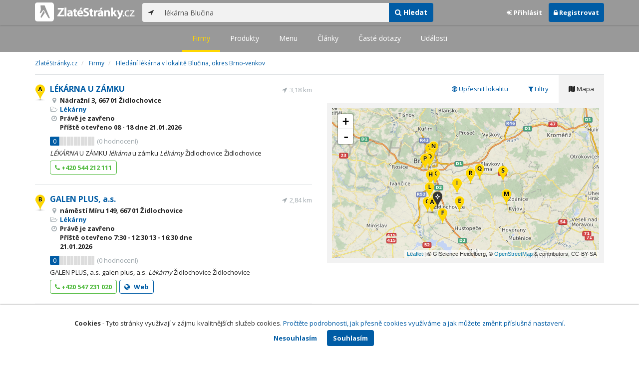

--- FILE ---
content_type: text/html; charset=utf-8
request_url: https://www.zlatestranky.cz/firmy/hledani/l%C3%A9k%C3%A1rna%20Blu%C4%8Dina
body_size: 17668
content:
<!DOCTYPE html>
<html>
<head>
    
    <meta charset="utf-8" />
    <meta http-equiv="x-ua-compatible" content="ie=edge">
    <meta name="viewport" content="width=device-width, initial-scale=1, maximum-scale=1, user-scalable=0">
    <title>Hled&#225;n&#237; l&#233;k&#225;rna v lokalitě Blučina, okres Brno-venkov - Zlat&#233;Str&#225;nky.cz</title>
            <link rel="canonical" href="https://www.zlatestranky.cz/firmy/hledani/l%C3%A9k%C3%A1rna%20Blu%C4%8Dina" />
    <link rel="apple-touch-icon" sizes="180x180" href="/Content/Img/ZlateStranky/Ico/apple-touch-icon.png">
<link rel="icon" type="image/png" href="/Content/Img/ZlateStranky/Ico/favicon-32x32.png" sizes="32x32">
<link rel="icon" type="image/png" href="/Content/Img/ZlateStranky/Ico/favicon-16x16.png" sizes="16x16">
<link rel="manifest" href="/Content/Img/ZlateStranky/Ico/manifest.json">
<link rel="mask-icon" href="/Content/Img/ZlateStranky/Ico/safari-pinned-tab.svg" color="#000000">
<link rel="shortcut icon" href="/Content/Img/ZlateStranky/Ico/favicon.ico">
<meta name="msapplication-config" content="/Content/Img/ZlateStranky/Ico/browserconfig.xml">
<meta name="theme-color" content="#ffffff">
    <meta name="google-site-verification" content="yfwgqPlI8fB4S4KWaEOPcpgOjOJO2ZIusFMaPTQv2Rc" />
    <meta name="format-detection" content="telephone=no" />
    <link href='https://fonts.googleapis.com/css?family=Open+Sans:400,300,700&subset=latin,latin-ext' rel='stylesheet' type='text/css'>
    <link rel="stylesheet" href="https://maxcdn.bootstrapcdn.com/font-awesome/4.7.0/css/font-awesome.min.css">
    <link href="/Content/css?v=QJRMArdcIFyK8vk7hQPGjoEfnmhUsk3AXhikIFcnplM1" rel="stylesheet"/>

    <link rel="stylesheet" href="/Styles/Decoration">
    <link rel="stylesheet" href="https://cmp.mediatel.cz/Content/UseWidgetCss">
    
    <meta name="robots" content="noindex">

                <script>
                    (function (i, s, o, g, r, a, m) {
                        i['GoogleAnalyticsObject'] = r; i[r] = i[r] || function () {
                            (i[r].q = i[r].q || []).push(arguments)
                        }, i[r].l = 1 * new Date(); a = s.createElement(o),
                        m = s.getElementsByTagName(o)[0]; a.async = 1; a.src = g; m.parentNode.insertBefore(a, m)
                    })(window, document, 'script', '//www.google-analytics.com/analytics.js', 'ga');

                    ga('create', 'UA-1540577-1', 'auto');
                    ga('send', 'pageview');
            </script>

</head>
<body id="page-top" class="search search-companies">
    
    

    
<nav id="navbar-main" class="navbar navbar-default navbar-fixed-top">
    <div class="container">
        <div class="flex-container">
            <div class="flex1">
                    <a class="navbar-brand" href="/" title=""><img src="/Content/Img/ZlateStranky/logo-white.svg" alt="" class="nav-logo" /></a>
            </div>
            <div class="flex2">
                    <form class="navbar-form" action="/Search/All" role="search">
                        <div class="input-group">
                            <div class="input-group-btn">
                                <button class="btn btn-default" id="search-location" type="button"><i class="fa fa-location-arrow"></i></button>
                            </div>
                            <input id="main-search-input" type="text" class="form-control typeahead" data-suggest="profiles" name="q" aria-label="..." placeholder="např. zedník Ostrava" value="l&#233;k&#225;rna Blučina">
                            <div class="input-group-btn">
                                    <button class="btn btn-primary" value="Companies" type="submit"><i class="fa fa-search"></i> Hledat</button>
                            </div>
                            <!-- /btn-group -->
                        </div>
                    </form>
            </div>
            <div class="flex3">
                <div class="dropdown ugc-whoami pull-right">
    <div class="l-no">
        <a class="btn ugc-whoami-login"><i class="fa fa-sign-in"></i> Přihlásit</a>
        <a class="btn btn-primary ugc-whoami-register"><i class="fa fa-lock" aria-hidden="true"></i> Registrovat</a>
    </div>
    <div class="btn-group l-yes">
        <a role="button" data-toggle="dropdown" class="btn dropdown-toggle" href="#"><i class="fa fa-user-circle-o" aria-hidden="true"></i> <span class="ugc-whoami-fullname"></span></a>
        <ul class="dropdown-menu dropdown-menu-right" role="menu">
            <li><span class="ugc-lg-header">Přihlášen jako: <strong class="ugc-whoami-fullname"></strong><br /><em class="ugc-whoami-email"></em></span></li>
            <li><a href="https://cmp.mediatel.cz/">Dashboard</a></li>
            <li><a class="ugc-whoami-manageaccountcredentials">Upravit údaje</a></li>
            <li><a class="ugc-whoami-manageaccountpassword">Změnit heslo</a></li>
            <li><a class="btn btn-danger ugc-whoami-logout"><i class="fa fa-sign-out"></i> Odhlásit</a></li>
        </ul>
    </div>
</div>
            </div>
        </div>
    </div>
</nav>

    
<nav class="navbar navbar-default navbar-sub">
    <ul>
        <li class="active"><a href="/firmy/hledani/l%C3%A9k%C3%A1rna%20Blu%C4%8Dina">Firmy</a></li>
        <li class=""><a href="/produkty/hledani/l%C3%A9k%C3%A1rna%20Blu%C4%8Dina">Produkty</a></li>
        <li class=""><a href="/menu/hledani/l%C3%A9k%C3%A1rna%20Blu%C4%8Dina">Menu</a></li>
        <li class=""><a href="/clanky/hledani/l%C3%A9k%C3%A1rna%20Blu%C4%8Dina">Články</a></li>
        <li class=""><a href="/otazky/hledani/l%C3%A9k%C3%A1rna%20Blu%C4%8Dina">Časté dotazy</a></li>
        <li class=""><a href="/udalosti/hledani/l%C3%A9k%C3%A1rna%20Blu%C4%8Dina">Události</a></li>
    </ul>
</nav>

    <div id="ad-branding">
        <div class="container">
            <div class="row">
                <div class="col-sm-12">
                        <ol class="breadcrumb" itemscope itemtype="https://schema.org/BreadcrumbList">
        <li itemprop="itemListElement" itemscope itemtype="https://schema.org/ListItem" id="itemListElement-0a383258-28bc-4f86-9a2b-abbbf7761518">
          <a href="/" itemscope itemtype="https://schema.org/Thing" itemprop="item" id="itemListElement-link-0a383258-28bc-4f86-9a2b-abbbf7761518">
            <span itemprop="name">Zlat&#233;Str&#225;nky.cz</span>
          </a>
          <meta itemprop="position" content="1" />
        </li>
        <li itemprop="itemListElement" itemscope itemtype="https://schema.org/ListItem" id="itemListElement-8b0daa7f-0c09-4beb-9db9-edf347d03cfe">
          <a href="/firmy" itemscope itemtype="https://schema.org/Thing" itemprop="item" id="itemListElement-link-8b0daa7f-0c09-4beb-9db9-edf347d03cfe">
            <span itemprop="name">Firmy</span>
          </a>
          <meta itemprop="position" content="2" />
        </li>
        <li itemprop="itemListElement" itemscope itemtype="https://schema.org/ListItem" id="itemListElement-4be62efc-ee0e-443f-977e-ce5773bb7765">
          <a href="https://www.zlatestranky.cz/firmy/hledani/l%C3%A9k%C3%A1rna%20Blu%C4%8Dina" itemscope itemtype="https://schema.org/Thing" itemprop="item" id="itemListElement-link-4be62efc-ee0e-443f-977e-ce5773bb7765">
            <span itemprop="name">Hled&#225;n&#237; l&#233;k&#225;rna v lokalitě Blučina, okres Brno-venkov</span>
          </a>
          <meta itemprop="position" content="3" />
        </li>
    </ol>

                </div>
            </div>
        </div>
        <div class="container">
            <div class="row">
                <div class="col-sm-6">
                    <div class="row">
                        <div class="col-sm-12">
                                <!-- Placeholder AdOcean_Slave_SEARCH_PREFERENTIALLISTING -->
        <div class="banner" id="adoceanczodrlkvlmoq"></div>

                            <ul class="list-results">
                                    <li class="list-listing" id="listing-H888486">
                                        <div class="row">
    <div class="col-xs-9 col-sm-7">
        <i class="poi poi1 poi-H888486" data-poi="{&quot;lat&quot;:49.034634,&quot;lng&quot;:16.616082,&quot;title&quot;:&quot;L&#201;K&#193;RNA U Z&#193;MKU&quot;,&quot;url&quot;:&quot;/profil/H888486&quot;,&quot;id&quot;:&quot;H888486&quot;}"></i>
        <h3><a href="/profil/H888486">L&#201;K&#193;RNA U Z&#193;MKU</a></h3>
        <ul class="icon-list">
                    <li><i class="fa fa-map-marker"></i> N&#225;dražn&#237; 3, 667 01 Židlochovice</li>
                                        <li>
                    <i class="fa fa-folder-open-o"></i>
                        <a href="/firmy/rubrika/L%C3%A9k%C3%A1rny">L&#233;k&#225;rny</a>                </li>
                        <li>
                      <i class="fa fa-clock-o" aria-hidden="true"></i>
    <span>Právě je zavřeno<br />      Příště
      otevřeno
        <span>08 - 18</span>
      dne 21.01.2026
</span>

            </li>
        </ul>
            <div class="oblibometr">
        <span class="rating">
            <span class="value">0</span> <span class="bar"><span style="width:0%" class="value-bar"></span></span>
                <span class="total">(<span>0</span> hodnocení)</span>
        </span>
    </div>

    </div>

    <div class="col-xs-3 col-sm-5">
            <div class="row">
                <div class="col-sm-12 distance" title="Vzd&#225;lenost od středu ">3,18&nbsp;km</div>
            </div>

        <div class="row">
            <div class="col-sm-12">
                
                                            </div>
        </div>
    </div>
</div>
<div class="row">
    <div class="col-sm-12">
        <p>
<em>LÉKÁRNA</em> U ZÁMKU <em>lékárna</em> u zámku <em>Lékárny</em>  Židlochovice Židlochovice
        </p>
    </div>
</div>
<div class="row">
    <div class="col-sm-12">
        <div aria-label="..." role="toolbar" class="btn-toolbar">
                <div aria-label="..." role="group" class="btn-group">
                        <button class="btn btn-success btn-outline" type="button"><i class="fa fa-phone"></i> +420 544 212 111</button>
                </div>

                <div aria-label="..." role="group" class="btn-group">
                                    </div>

            <div class="btn-group ugc-listing-edit" role="group" data-objectid="58de66a35515ef32ac67dbc4" data-class="btn btn-outline btn-danger" style="display:none"></div>
        </div>
    </div>
</div>
                                    </li>
                                    <li class="list-listing" id="listing-H888489">
                                        <div class="row">
    <div class="col-xs-9 col-sm-7">
        <i class="poi poi2 poi-H888489" data-poi="{&quot;lat&quot;:49.037316,&quot;lng&quot;:16.618535,&quot;title&quot;:&quot;GALEN PLUS, a.s.&quot;,&quot;url&quot;:&quot;/profil/H888489&quot;,&quot;id&quot;:&quot;H888489&quot;}"></i>
        <h3><a href="/profil/H888489">GALEN PLUS, a.s.</a></h3>
        <ul class="icon-list">
                    <li><i class="fa fa-map-marker"></i> n&#225;měst&#237; M&#237;ru 149, 667 01 Židlochovice</li>
                                        <li>
                    <i class="fa fa-folder-open-o"></i>
                        <a href="/firmy/rubrika/L%C3%A9k%C3%A1rny">L&#233;k&#225;rny</a>                </li>
                        <li>
                      <i class="fa fa-clock-o" aria-hidden="true"></i>
    <span>Právě je zavřeno<br />      Příště
      otevřeno
        <span>7:30 - 12:30</span>
        <span>13 - 16:30</span>
      dne 21.01.2026
</span>

            </li>
        </ul>
            <div class="oblibometr">
        <span class="rating">
            <span class="value">0</span> <span class="bar"><span style="width:0%" class="value-bar"></span></span>
                <span class="total">(<span>0</span> hodnocení)</span>
        </span>
    </div>

    </div>

    <div class="col-xs-3 col-sm-5">
            <div class="row">
                <div class="col-sm-12 distance" title="Vzd&#225;lenost od středu ">2,84&nbsp;km</div>
            </div>

        <div class="row">
            <div class="col-sm-12">
                
                                            </div>
        </div>
    </div>
</div>
<div class="row">
    <div class="col-sm-12">
        <p>
GALEN PLUS, a.s. galen plus, a.s. <em>Lékárny</em>  Židlochovice Židlochovice
        </p>
    </div>
</div>
<div class="row">
    <div class="col-sm-12">
        <div aria-label="..." role="toolbar" class="btn-toolbar">
                <div aria-label="..." role="group" class="btn-group">
                        <button class="btn btn-success btn-outline" type="button"><i class="fa fa-phone"></i> +420 547 231 020</button>
                </div>

                <div aria-label="..." role="group" class="btn-group">
                        <a class="btn btn-primary btn-outline t-c" href="http://www.poliklinika-zidlochovice.cz" data-ta="LinkClick" data-ad="{&quot;id&quot;:&quot;H888489&quot;,&quot;i&quot;:2,&quot;t&quot;:20}" target="_blank" rel="nofollow"><i class="fa fa-globe"></i> Web</a>
                                    </div>

            <div class="btn-group ugc-listing-edit" role="group" data-objectid="58de66a35515ef32ac67dbe2" data-class="btn btn-outline btn-danger" style="display:none"></div>
        </div>
    </div>
</div>
                                    </li>
                                    <li class="list-listing" id="listing-T1651253">
                                        <div class="row">
    <div class="col-xs-9 col-sm-7">
        <i class="poi poi3 poi-T1651253" data-poi="{&quot;lat&quot;:49.034634,&quot;lng&quot;:16.616082,&quot;title&quot;:&quot;B &amp; Š Brno, s.r.o.&quot;,&quot;url&quot;:&quot;/profil/T1651253&quot;,&quot;id&quot;:&quot;T1651253&quot;}"></i>
        <h3><a href="/profil/T1651253">B &amp; Š Brno, s.r.o.</a></h3>
        <ul class="icon-list">
                    <li><i class="fa fa-map-marker"></i> N&#225;dražn&#237; 3, 667 01 Židlochovice</li>
                                        <li>
                    <i class="fa fa-folder-open-o"></i>
                        <a href="/firmy/rubrika/L%C3%A9k%C3%A1rny">L&#233;k&#225;rny</a>                </li>
                        <li>
                
            </li>
        </ul>
            <div class="oblibometr">
        <span class="rating">
            <span class="value">0</span> <span class="bar"><span style="width:0%" class="value-bar"></span></span>
                <span class="total">(<span>0</span> hodnocení)</span>
        </span>
    </div>

    </div>

    <div class="col-xs-3 col-sm-5">
            <div class="row">
                <div class="col-sm-12 distance" title="Vzd&#225;lenost od středu ">3,18&nbsp;km</div>
            </div>

        <div class="row">
            <div class="col-sm-12">
                
                                            </div>
        </div>
    </div>
</div>
<div class="row">
    <div class="col-sm-12">
        <p>
B & Š Brno, s.r.o. b & š brno, s.r.o. <em>Lékárny</em>  Židlochovice Židlochovice
        </p>
    </div>
</div>
<div class="row">
    <div class="col-sm-12">
        <div aria-label="..." role="toolbar" class="btn-toolbar">
                <div aria-label="..." role="group" class="btn-group">
                        <button class="btn btn-success btn-outline" type="button"><i class="fa fa-phone"></i> +420 544 212 111</button>
                </div>

                <div aria-label="..." role="group" class="btn-group">
                                    </div>

            <div class="btn-group ugc-listing-edit" role="group" data-objectid="58de84885515ef32ac6aecc3" data-class="btn btn-outline btn-danger" style="display:none"></div>
        </div>
    </div>
</div>
                                    </li>
                                    <li class="list-listing" id="listing-H1900869">
                                        <div class="row">
    <div class="col-xs-9 col-sm-7">
        <i class="poi poi4 poi-H1900869" data-poi="{&quot;lat&quot;:49.056411743164063,&quot;lng&quot;:16.644445419311523,&quot;title&quot;:&quot;MORAVSK&#201; L&#201;K&#193;RNY, s.r.o. - V&#253;dejna Blučina&quot;,&quot;url&quot;:&quot;/profil/H1900869&quot;,&quot;id&quot;:&quot;H1900869&quot;}"></i>
        <h3><a href="/profil/H1900869">MORAVSK&#201; L&#201;K&#193;RNY, s.r.o. - V&#253;dejna Blučina</a></h3>
        <ul class="icon-list">
                    <li><i class="fa fa-map-marker"></i> Na L&#225;zn&#237;ch 497, 664 56 Blučina</li>
                                        <li>
                    <i class="fa fa-folder-open-o"></i>
                        <a href="/firmy/rubrika/L%C3%A9k%C3%A1rny">L&#233;k&#225;rny</a>,                         <a href="/firmy/rubrika/L%C3%A9%C4%8Diva%2c%20l%C3%A9ky">L&#233;čiva, l&#233;ky</a>                </li>
                        <li>
                      <i class="fa fa-clock-o" aria-hidden="true"></i>
    <span>Právě je zavřeno<br />      Příště
      otevřeno
        <span>8 - 16</span>
      dne 21.01.2026
</span>

            </li>
        </ul>
            <div class="oblibometr">
        <span class="rating">
            <span class="value">0</span> <span class="bar"><span style="width:0%" class="value-bar"></span></span>
                <span class="total">(<span>0</span> hodnocení)</span>
        </span>
    </div>

    </div>

    <div class="col-xs-3 col-sm-5">
            <div class="row">
                <div class="col-sm-12 distance" title="Vzd&#225;lenost od středu ">0,24&nbsp;km</div>
            </div>

        <div class="row">
            <div class="col-sm-12">
                
                    <a href="/profil/H1900869"><img alt="MORAVSK&#201; L&#201;K&#193;RNY, s.r.o. - V&#253;dejna Blučina" class="img-responsive img-logo" src="https://images.mediatel.cz/imageResizer/resizeImage/?Url=https%3a%2f%2fa.mktgcdn.com%2fp%2f_la3r1wpI2T2Kt0A8LxmFvigE5UpSjfVWSz7Pl0JAqk%2f632x632.png&amp;C=46L%2fdFPpYLCfRWCa72Cu7j3whElMrrbTfnDP4GRaWSg%3d&amp;Width=300&amp;Height=169&amp;Crop=False&amp;Watermark=False" width="201" height="134"></a>
                                            </div>
        </div>
    </div>
</div>
<div class="row">
    <div class="col-sm-12">
        <p>
L&#233;k&#225;rensk&#225; p&#233;če včetně poradenstv&#237;.        </p>
    </div>
</div>
    <div class="row">
        <div class="col-sm-12">
                  <a class="btn btn-block btn-success btn-outline t-c" target="_blank" data-ta="SpecialOfferClick" data-ad="{&quot;id&quot;:&quot;H1900869&quot;,&quot;i&quot;:4,&quot;t&quot;:20}" href="https://www.moravskelekarny.cz/firma.htm">Kontaktujte n&#225;s ještě dnes, nev&#225;hejte!</a>


            
        </div>
    </div>
<div class="row">
    <div class="col-sm-12">
        <div aria-label="..." role="toolbar" class="btn-toolbar">
                <div aria-label="..." role="group" class="btn-group">
                        <button class="btn btn-success btn-outline" type="button"><i class="fa fa-phone"></i> +420 547 213 258</button>
                </div>

                <div aria-label="..." role="group" class="btn-group">
                        <a class="btn btn-primary btn-outline t-c" href="https://www.moravskelekarny.cz" data-ta="LinkClick" data-ad="{&quot;id&quot;:&quot;H1900869&quot;,&quot;i&quot;:4,&quot;t&quot;:20}" target="_blank" rel="nofollow"><i class="fa fa-globe"></i> Web</a>
                                            <a class="btn btn-primary btn-outline" href="/profil/H1900869/fotogalerie/profilova"><i class="fa fa-picture-o"></i> Galerie</a>
                </div>

            <div class="btn-group ugc-listing-edit" role="group" data-objectid="58dde4595515ef1d4c964364" data-class="btn btn-outline btn-danger" style="display:none"></div>
        </div>
    </div>
</div>
                                    </li>
</ul>    <div class="alert alert-expansion">
        <i class="fa fa-bullseye"></i>
                <span>Další výsledky z okolí lokality &quot;Blučina, okres Brno-venkov&quot; jsou kousek.</span>
    </div>
<ul class="list-results expanded-results">                                    <li class="list-listing" id="listing-H27882">
                                        <div class="row">
    <div class="col-xs-9 col-sm-7">
        <i class="poi poi5 poi-H27882" data-poi="{&quot;lat&quot;:49.03837,&quot;lng&quot;:16.76876,&quot;title&quot;:&quot;L&#201;K&#193;RNA TĚŠANY s.r.o.&quot;,&quot;url&quot;:&quot;/profil/H27882&quot;,&quot;id&quot;:&quot;H27882&quot;}"></i>
        <h3><a href="/profil/H27882">L&#201;K&#193;RNA TĚŠANY s.r.o.</a></h3>
        <ul class="icon-list">
                    <li><i class="fa fa-map-marker"></i> Těšany 380, 664 54 Těšany</li>
                                        <li>
                    <i class="fa fa-folder-open-o"></i>
                        <a href="/firmy/rubrika/L%C3%A9k%C3%A1rny">L&#233;k&#225;rny</a>                </li>
                        <li>
                
            </li>
        </ul>
            <div class="oblibometr">
        <span class="rating">
            <span class="value">0</span> <span class="bar"><span style="width:0%" class="value-bar"></span></span>
                <span class="total">(<span>0</span> hodnocení)</span>
        </span>
    </div>

    </div>

    <div class="col-xs-3 col-sm-5">
            <div class="row">
                <div class="col-sm-12 distance" title="Vzd&#225;lenost od středu ">9,07&nbsp;km</div>
            </div>

        <div class="row">
            <div class="col-sm-12">
                
                                            </div>
        </div>
    </div>
</div>
<div class="row">
    <div class="col-sm-12">
        <p>
<em>LÉKÁRNA</em> TĚŠANY s.r.o. <em>lékárna</em> těšany s.r.o. <em>Lékárny</em>  Těšany Těšany
        </p>
    </div>
</div>
<div class="row">
    <div class="col-sm-12">
        <div aria-label="..." role="toolbar" class="btn-toolbar">
                <div aria-label="..." role="group" class="btn-group">
                        <button class="btn btn-success btn-outline" type="button"><i class="fa fa-phone"></i> +420 544 248 711</button>
                </div>

                <div aria-label="..." role="group" class="btn-group">
                                    </div>

            <div class="btn-group ugc-listing-edit" role="group" data-objectid="58de31595515ef1d4cad259f" data-class="btn btn-outline btn-danger" style="display:none"></div>
        </div>
    </div>
</div>
                                    </li>
                                    <li class="list-listing" id="listing-T2006996">
                                        <div class="row">
    <div class="col-xs-9 col-sm-7">
        <i class="poi poi6 poi-T2006996" data-poi="{&quot;lat&quot;:48.994144,&quot;lng&quot;:16.67456,&quot;title&quot;:&quot;L&#201;K&#193;RNA TĚŠANY s.r.o.&quot;,&quot;url&quot;:&quot;/profil/T2006996&quot;,&quot;id&quot;:&quot;T2006996&quot;}"></i>
        <h3><a href="/profil/T2006996">L&#201;K&#193;RNA TĚŠANY s.r.o.</a></h3>
        <ul class="icon-list">
                    <li><i class="fa fa-map-marker"></i> Brněnsk&#225; 87, 691 63 Velk&#233; Němčice</li>
                                        <li>
                    <i class="fa fa-folder-open-o"></i>
                        <a href="/firmy/rubrika/L%C3%A9k%C3%A1rny">L&#233;k&#225;rny</a>                </li>
                        <li>
                
            </li>
        </ul>
            <div class="oblibometr">
        <span class="rating">
            <span class="value">0</span> <span class="bar"><span style="width:0%" class="value-bar"></span></span>
                <span class="total">(<span>0</span> hodnocení)</span>
        </span>
    </div>

    </div>

    <div class="col-xs-3 col-sm-5">
            <div class="row">
                <div class="col-sm-12 distance" title="Vzd&#225;lenost od středu ">7,05&nbsp;km</div>
            </div>

        <div class="row">
            <div class="col-sm-12">
                
                                            </div>
        </div>
    </div>
</div>
<div class="row">
    <div class="col-sm-12">
        <p>
<em>LÉKÁRNA</em> TĚŠANY s.r.o. <em>lékárna</em> těšany s.r.o. <em>Lékárny</em>  Velké Němčice Velké Němčice
        </p>
    </div>
</div>
<div class="row">
    <div class="col-sm-12">
        <div aria-label="..." role="toolbar" class="btn-toolbar">
                <div aria-label="..." role="group" class="btn-group">
                        <button class="btn btn-success btn-outline" type="button"><i class="fa fa-phone"></i> +420 519 322 721</button>
                </div>

                <div aria-label="..." role="group" class="btn-group">
                                    </div>

            <div class="btn-group ugc-listing-edit" role="group" data-objectid="58de8f8a5515ef32ac6bf430" data-class="btn btn-outline btn-danger" style="display:none"></div>
        </div>
    </div>
</div>
                                    </li>
                                    <li class="list-listing" id="listing-H615888">
                                        <div class="row">
    <div class="col-xs-9 col-sm-7">
        <i class="poi poi7 poi-H615888" data-poi="{&quot;lat&quot;:49.035480499267578,&quot;lng&quot;:16.591823577880859,&quot;title&quot;:&quot;L&#233;k&#225;rna Hrušovany u Brna&quot;,&quot;url&quot;:&quot;/profil/H615888&quot;,&quot;id&quot;:&quot;H615888&quot;}"></i>
        <h3><a href="/profil/H615888">L&#233;k&#225;rna Hrušovany u Brna</a></h3>
        <ul class="icon-list">
                    <li><i class="fa fa-map-marker"></i> N&#225;dražn&#237; 195, 664 62 Hrušovany u Brna</li>
                                        <li>
                    <i class="fa fa-folder-open-o"></i>
                        <a href="/firmy/rubrika/L%C3%A9k%C3%A1rny">L&#233;k&#225;rny</a>                </li>
                        <li>
                      <i class="fa fa-clock-o" aria-hidden="true"></i>
    <span>Právě je zavřeno<br />      Příště
      otevřeno
        <span>7:30 - 17</span>
      dne 21.01.2026
</span>

            </li>
        </ul>
            <div class="oblibometr">
        <span class="rating">
            <span class="value">0</span> <span class="bar"><span style="width:0%" class="value-bar"></span></span>
                <span class="total">(<span>0</span> hodnocení)</span>
        </span>
    </div>

    </div>

    <div class="col-xs-3 col-sm-5">
            <div class="row">
                <div class="col-sm-12 distance" title="Vzd&#225;lenost od středu ">4,55&nbsp;km</div>
            </div>

        <div class="row">
            <div class="col-sm-12">
                
                    <a href="/profil/H615888"><img alt="L&#233;k&#225;rna Hrušovany u Brna" class="img-responsive img-logo" src="https://images.mediatel.cz/imageResizer/resizeImage/?Url=https%3a%2f%2fi.mediatel.cz%2fcmp%2fstatic%2fphotos%2f202011%2ff19a1baecd41484a864135f6eb38640c%2f79.png&amp;C=r7%2fsu3sBRu7EKyL6Ko6C3HSrXvYiXWF8sEpiO2pyMyE%3d&amp;Width=300&amp;Height=169&amp;Crop=False&amp;Watermark=False" width="201" height="134"></a>
                                            </div>
        </div>
    </div>
</div>
<div class="row">
    <div class="col-sm-12">
        <p>
Poskytujeme poradenskou činnost.        </p>
    </div>
</div>
    <div class="row">
        <div class="col-sm-12">
                  <a class="btn btn-block btn-success btn-outline t-c" target="_blank" data-ta="SpecialOfferClick" data-ad="{&quot;id&quot;:&quot;H615888&quot;,&quot;i&quot;:7,&quot;t&quot;:20}" href="http://mediatelredir.yext-wraps.com/plclick?pid=8zBgPKMtBY&amp;ids=2337139&amp;continue=https%3A%2F%2Fwww.firmy.cz%2Fdetail%2F227584-lekarna-hrusovany-u-brna-hrusovany-u-brna.html&amp;target=specialOffer">Kontaktujte n&#225;s ještě dnes, nev&#225;hejte!</a>


            
        </div>
    </div>
<div class="row">
    <div class="col-sm-12">
        <div aria-label="..." role="toolbar" class="btn-toolbar">
                <div aria-label="..." role="group" class="btn-group">
                        <button class="btn btn-success btn-outline" type="button"><i class="fa fa-phone"></i> +420 547 236 397</button>
                </div>

                <div aria-label="..." role="group" class="btn-group">
                                            <a class="btn btn-primary btn-outline" href="/profil/H615888/fotogalerie/profilova"><i class="fa fa-picture-o"></i> Galerie</a>
                </div>

            <div class="btn-group ugc-listing-edit" role="group" data-objectid="58dde2805515ef1d4c95df55" data-class="btn btn-outline btn-danger" style="display:none"></div>
        </div>
    </div>
</div>
                                    </li>
                                    <li class="list-listing" id="listing-H10912">
                                        <div class="row">
    <div class="col-xs-9 col-sm-7">
        <i class="poi poi8 poi-H10912" data-poi="{&quot;lat&quot;:49.13369,&quot;lng&quot;:16.608058,&quot;title&quot;:&quot;L&#201;K&#193;RNA MODŘICE&quot;,&quot;url&quot;:&quot;/profil/H10912&quot;,&quot;id&quot;:&quot;H10912&quot;}"></i>
        <h3><a href="/profil/H10912">L&#201;K&#193;RNA MODŘICE</a></h3>
        <ul class="icon-list">
                    <li><i class="fa fa-map-marker"></i> N&#225;dražn&#237; 663, 664 42 Modřice</li>
                                        <li>
                    <i class="fa fa-folder-open-o"></i>
                        <a href="/firmy/rubrika/L%C3%A9ka%C5%99i">L&#233;kaři</a>                </li>
                        <li>
                      <i class="fa fa-clock-o" aria-hidden="true"></i>
    <span>Právě je zavřeno<br />      Příště
      otevřeno
        <span>8 - 15</span>
      dne 21.01.2026
</span>

            </li>
        </ul>
            <div class="oblibometr">
        <span class="rating">
            <span class="value">0</span> <span class="bar"><span style="width:0%" class="value-bar"></span></span>
                <span class="total">(<span>0</span> hodnocení)</span>
        </span>
    </div>

    </div>

    <div class="col-xs-3 col-sm-5">
            <div class="row">
                <div class="col-sm-12 distance" title="Vzd&#225;lenost od středu ">9,19&nbsp;km</div>
            </div>

        <div class="row">
            <div class="col-sm-12">
                
                                            </div>
        </div>
    </div>
</div>
<div class="row">
    <div class="col-sm-12">
        <p>
<em>LÉKÁRNA</em> MODŘICE <em>lékárna</em> modřice Lékaři  Modřice Modřice
        </p>
    </div>
</div>
<div class="row">
    <div class="col-sm-12">
        <div aria-label="..." role="toolbar" class="btn-toolbar">
                <div aria-label="..." role="group" class="btn-group">
                        <button class="btn btn-success btn-outline" type="button"><i class="fa fa-phone"></i> +420 547 216 850</button>
                </div>

                <div aria-label="..." role="group" class="btn-group">
                        <a class="btn btn-primary btn-outline t-c" href="http://www.magistra.cz" data-ta="LinkClick" data-ad="{&quot;id&quot;:&quot;H10912&quot;,&quot;i&quot;:8,&quot;t&quot;:20}" target="_blank" rel="nofollow"><i class="fa fa-globe"></i> Web</a>
                                    </div>

            <div class="btn-group ugc-listing-edit" role="group" data-objectid="58ddfb685515ef1d4c9b89bc" data-class="btn btn-outline btn-danger" style="display:none"></div>
        </div>
    </div>
</div>
                                    </li>
                                    <li class="list-listing" id="listing-H1092147">
                                        <div class="row">
    <div class="col-xs-9 col-sm-7">
        <i class="poi poi9 poi-H1092147" data-poi="{&quot;lat&quot;:49.103385925292969,&quot;lng&quot;:16.753850936889648,&quot;title&quot;:&quot;L&#233;k&#225;rna U Školy s.r.o.&quot;,&quot;url&quot;:&quot;/profil/H1092147&quot;,&quot;id&quot;:&quot;H1092147&quot;}"></i>
        <h3><a href="/profil/H1092147">L&#233;k&#225;rna U Školy s.r.o.</a></h3>
        <ul class="icon-list">
                    <li><i class="fa fa-map-marker"></i> Školn&#237; 384, &#218;jezd u Brna</li>
                                        <li>
                    <i class="fa fa-folder-open-o"></i>
                        <a href="/firmy/rubrika/L%C3%A9k%C3%A1rny">L&#233;k&#225;rny</a>,                         <a href="/firmy/rubrika/L%C3%A9%C4%8Diva%2c%20l%C3%A9ky">L&#233;čiva, l&#233;ky</a>,                         <a href="/firmy/rubrika/K%C3%A1va%20a%20%C4%8Daj">K&#225;va a čaj</a>,                         <a href="/firmy/rubrika/Zdrav%C3%A1%20v%C3%BD%C5%BEiva%2c%20dopl%C5%88ky%20a%20biopotraviny">Zdrav&#225; v&#253;živa, doplňky a biopotraviny</a>,                         <a href="/firmy/rubrika/Obuv%20zdravotn%C3%AD%20a%20ortopedick%C3%A1">Obuv zdravotn&#237; a ortopedick&#225;</a>,                         <a href="/firmy/rubrika/Zdravotnick%C3%A9%20pot%C5%99eby%2c%20pom%C5%AFcky%20a%20n%C3%A1bytek">Zdravotnick&#233; potřeby, pomůcky a n&#225;bytek</a>,                         <a href="/firmy/rubrika/Zdravotnick%C3%BD%20spot%C5%99ebn%C3%AD%20materi%C3%A1l">Zdravotnick&#253; spotřebn&#237; materi&#225;l</a>                </li>
                        <li>
                      <i class="fa fa-clock-o" aria-hidden="true"></i>
    <span>Právě je zavřeno<br />      Příště
      otevřeno
        <span>7:30 - 16</span>
      dne 21.01.2026
</span>

            </li>
        </ul>
            <div class="oblibometr">
        <span class="rating">
            <span class="value">0</span> <span class="bar"><span style="width:0%" class="value-bar"></span></span>
                <span class="total">(<span>0</span> hodnocení)</span>
        </span>
    </div>

    </div>

    <div class="col-xs-3 col-sm-5">
            <div class="row">
                <div class="col-sm-12 distance" title="Vzd&#225;lenost od středu ">9,47&nbsp;km</div>
            </div>

        <div class="row">
            <div class="col-sm-12">
                
                    <a href="/profil/H1092147"><img alt="L&#233;k&#225;rna U Školy s.r.o." class="img-responsive img-logo" src="https://images.mediatel.cz/imageResizer/resizeImage/?Url=https%3a%2f%2fi.mediatel.cz%2fcmp%2fstatic%2fphotos%2f202201%2f44551fd7508645ff8a85ee63644e2900%2f21.png&amp;C=a0ULFWyakMOwVxAuNjSPfBw3bJsSN%2fjUNjEwg5EFVbs%3d&amp;Width=300&amp;Height=169&amp;Crop=False&amp;Watermark=False" width="201" height="134"></a>
                                            </div>
        </div>
    </div>
</div>
<div class="row">
    <div class="col-sm-12">
        <p>
<em>Lékárna</em> U Školy s.r.o. <em>lékárna</em> u školy s.r.o. <em>Lékárny</em>
        </p>
    </div>
</div>
    <div class="row">
        <div class="col-sm-12">
                  <a class="btn btn-block btn-success btn-outline t-c" target="_blank" data-ta="SpecialOfferClick" data-ad="{&quot;id&quot;:&quot;H1092147&quot;,&quot;i&quot;:9,&quot;t&quot;:20}" href="http://mediatelredir.yext-wraps.com/plclick?pid=8zBgPKMtBY&amp;ids=22244146&amp;continue=https%3A%2F%2Flekarnaujezd.cz%2F%23&amp;target=specialOffer">Kontaktujte n&#225;s ještě dnes, nev&#225;hejte!</a>


            
        </div>
    </div>
<div class="row">
    <div class="col-sm-12">
        <div aria-label="..." role="toolbar" class="btn-toolbar">
                <div aria-label="..." role="group" class="btn-group">
                        <button class="btn btn-success btn-outline" type="button"><i class="fa fa-phone"></i> +420 544 224 261</button>
                </div>

                <div aria-label="..." role="group" class="btn-group">
                        <a class="btn btn-primary btn-outline t-c" href="http://www.lekarnaujezd.cz" data-ta="LinkClick" data-ad="{&quot;id&quot;:&quot;H1092147&quot;,&quot;i&quot;:9,&quot;t&quot;:20}" target="_blank" rel="nofollow"><i class="fa fa-globe"></i> Web</a>
                                            <a class="btn btn-primary btn-outline" href="/profil/H1092147/fotogalerie/profilova"><i class="fa fa-picture-o"></i> Galerie</a>
                </div>

            <div class="btn-group ugc-listing-edit" role="group" data-objectid="58ddfb6c5515ef1d4c9b8c1c" data-class="btn btn-outline btn-danger" style="display:none"></div>
        </div>
    </div>
</div>
                                    </li>
                                    <li class="list-listing" id="listing-T2799601">
                                        <div class="row">
    <div class="col-xs-9 col-sm-7">
        <i class="poi poi10 poi-T2799601" data-poi="{&quot;lat&quot;:49.137798,&quot;lng&quot;:16.634277,&quot;title&quot;:&quot;BENU L&#233;k&#225;rna&quot;,&quot;url&quot;:&quot;/profil/T2799601&quot;,&quot;id&quot;:&quot;T2799601&quot;}"></i>
        <h3><a href="/profil/T2799601">BENU L&#233;k&#225;rna</a></h3>
        <ul class="icon-list">
                    <li><i class="fa fa-map-marker"></i> U D&#225;lnice 777, 664 42 Modřice</li>
                                        <li>
                    <i class="fa fa-folder-open-o"></i>
                        <a href="/firmy/rubrika/L%C3%A9k%C3%A1rny">L&#233;k&#225;rny</a>                </li>
                        <li>
                
            </li>
        </ul>
            <div class="oblibometr">
        <span class="rating">
            <span class="value">0</span> <span class="bar"><span style="width:0%" class="value-bar"></span></span>
                <span class="total">(<span>0</span> hodnocení)</span>
        </span>
    </div>

    </div>

    <div class="col-xs-3 col-sm-5">
            <div class="row">
                <div class="col-sm-12 distance" title="Vzd&#225;lenost od středu ">9,25&nbsp;km</div>
            </div>

        <div class="row">
            <div class="col-sm-12">
                
                                            </div>
        </div>
    </div>
</div>
<div class="row">
    <div class="col-sm-12">
        <p>
BENU <em>Lékárna</em> benu <em>lékárna</em> <em>Lékárny</em>  Modřice Modřice
        </p>
    </div>
</div>
<div class="row">
    <div class="col-sm-12">
        <div aria-label="..." role="toolbar" class="btn-toolbar">
                <div aria-label="..." role="group" class="btn-group">
                        <button class="btn btn-success btn-outline" type="button"><i class="fa fa-phone"></i> +420 731 638 045</button>
                </div>

                <div aria-label="..." role="group" class="btn-group">
                        <a class="btn btn-primary btn-outline t-c" href="http://www.benu.cz" data-ta="LinkClick" data-ad="{&quot;id&quot;:&quot;T2799601&quot;,&quot;i&quot;:10,&quot;t&quot;:20}" target="_blank" rel="nofollow"><i class="fa fa-globe"></i> Web</a>
                                    </div>

            <div class="btn-group ugc-listing-edit" role="group" data-objectid="58de96275515ef32ac6c9c98" data-class="btn btn-outline btn-danger" style="display:none"></div>
        </div>
    </div>
</div>
                                    </li>
                                    <li class="list-listing" id="listing-H2026518">
                                        <div class="row">
    <div class="col-xs-9 col-sm-7">
        <i class="poi poi11 poi-H2026518" data-poi="{&quot;lat&quot;:49.136283874511719,&quot;lng&quot;:16.6336669921875,&quot;title&quot;:&quot;Dr. Max L&#233;k&#225;rna&quot;,&quot;url&quot;:&quot;/profil/H2026518&quot;,&quot;id&quot;:&quot;H2026518&quot;}"></i>
        <h3><a href="/profil/H2026518">Dr. Max L&#233;k&#225;rna</a></h3>
        <ul class="icon-list">
                    <li><i class="fa fa-map-marker"></i> U D&#225;lnice 744, Modřice (Albert)</li>
                                        <li>
                    <i class="fa fa-folder-open-o"></i>
                        <a href="/firmy/rubrika/L%C3%A9k%C3%A1rny">L&#233;k&#225;rny</a>                </li>
                        <li>
                      <i class="fa fa-clock-o" aria-hidden="true"></i>
    <span>Právě je zavřeno<br />      Příště
      otevřeno
        <span>8 - 20</span>
      dne 21.01.2026
</span>

            </li>
        </ul>
            <div class="oblibometr">
        <span class="rating">
            <span class="value">0</span> <span class="bar"><span style="width:0%" class="value-bar"></span></span>
                <span class="total">(<span>0</span> hodnocení)</span>
        </span>
    </div>

    </div>

    <div class="col-xs-3 col-sm-5">
            <div class="row">
                <div class="col-sm-12 distance" title="Vzd&#225;lenost od středu ">9,09&nbsp;km</div>
            </div>

        <div class="row">
            <div class="col-sm-12">
                
                    <a href="/profil/H2026518"><img alt="Dr. Max L&#233;k&#225;rna" class="img-responsive img-logo" src="https://images.mediatel.cz/imageResizer/resizeImage/?Url=https%3a%2f%2fa.mktgcdn.com%2fp%2fzjrioe0Om8OUVwiHiPpa2v2Zj-jyKIgbWvzYA_peLqY%2f550x550.png&amp;C=tvZn2C9Le3G7GQvIqwITJzB9fHLe9p4dMnW9PLIPMHE%3d&amp;Width=300&amp;Height=169&amp;Crop=False&amp;Watermark=False" width="201" height="134"></a>
                                            </div>
        </div>
    </div>
</div>
<div class="row">
    <div class="col-sm-12">
        <p>
Dr. Max <em>Lékárna</em> dr. max <em>lékárna</em> <em>Lékárny</em> Česko Modřice Modřice
        </p>
    </div>
</div>
    <div class="row">
        <div class="col-sm-12">
                  <a class="btn btn-block btn-success btn-outline t-c" target="_blank" data-ta="SpecialOfferClick" data-ad="{&quot;id&quot;:&quot;H2026518&quot;,&quot;i&quot;:11,&quot;t&quot;:20}" href="https://www.drmax.cz/vsechny-akce-a-slevy?y_source=1_MjAyMTE3OTctNjUyLWxvY2F0aW9uLmZlYXR1cmVkX21lc3NhZ2U%3D">Prohl&#233;dněte si naši akčn&#237; a slevovou nab&#237;dku.</a>


            
        </div>
    </div>
<div class="row">
    <div class="col-sm-12">
        <div aria-label="..." role="toolbar" class="btn-toolbar">
                <div aria-label="..." role="group" class="btn-group">
                        <button class="btn btn-success btn-outline" type="button"><i class="fa fa-phone"></i> +420 546 214 222</button>
                </div>

                <div aria-label="..." role="group" class="btn-group">
                        <a class="btn btn-primary btn-outline t-c" href="https://www.drmax.cz/lekarny/modrice-u-dalnice-744?y_source=1_MjAyMTE3OTctNjUyLWxvY2F0aW9uLndlYnNpdGU%3D" data-ta="LinkClick" data-ad="{&quot;id&quot;:&quot;H2026518&quot;,&quot;i&quot;:11,&quot;t&quot;:20}" target="_blank" rel="nofollow"><i class="fa fa-globe"></i> Web</a>
                                            <a class="btn btn-primary btn-outline" href="/profil/H2026518/fotogalerie/profilova"><i class="fa fa-picture-o"></i> Galerie</a>
                </div>

            <div class="btn-group ugc-listing-edit" role="group" data-objectid="58de24415515ef1d4caa37c0" data-class="btn btn-outline btn-danger" style="display:none"></div>
        </div>
    </div>
</div>
                                    </li>
                                    <li class="list-listing" id="listing-T1235315">
                                        <div class="row">
    <div class="col-xs-9 col-sm-7">
        <i class="poi poi12 poi-T1235315" data-poi="{&quot;lat&quot;:49.087654113769531,&quot;lng&quot;:16.604307174682617,&quot;title&quot;:&quot;MORAVSK&#201; L&#201;K&#193;RNY, s.r.o. - L&#233;k&#225;rna Rajhrad&quot;,&quot;url&quot;:&quot;/profil/T1235315&quot;,&quot;id&quot;:&quot;T1235315&quot;}"></i>
        <h3><a href="/profil/T1235315">MORAVSK&#201; L&#201;K&#193;RNY, s.r.o. - L&#233;k&#225;rna Rajhrad</a></h3>
        <ul class="icon-list">
                    <li><i class="fa fa-map-marker"></i> Masarykova 90, 664 61 Rajhrad</li>
                                        <li>
                    <i class="fa fa-folder-open-o"></i>
                        <a href="/firmy/rubrika/L%C3%A9k%C3%A1rny">L&#233;k&#225;rny</a>,                         <a href="/firmy/rubrika/L%C3%A9%C4%8Diva%2c%20l%C3%A9ky">L&#233;čiva, l&#233;ky</a>                </li>
                        <li>
                      <i class="fa fa-clock-o" aria-hidden="true"></i>
    <span>Právě je zavřeno<br />      Příště
      otevřeno
        <span>7:45 - 17</span>
      dne 21.01.2026
</span>

            </li>
        </ul>
            <div class="oblibometr">
        <span class="rating">
            <span class="value">0</span> <span class="bar"><span style="width:0%" class="value-bar"></span></span>
                <span class="total">(<span>0</span> hodnocení)</span>
        </span>
    </div>

    </div>

    <div class="col-xs-3 col-sm-5">
            <div class="row">
                <div class="col-sm-12 distance" title="Vzd&#225;lenost od středu ">4,77&nbsp;km</div>
            </div>

        <div class="row">
            <div class="col-sm-12">
                
                    <a href="/profil/T1235315"><img alt="MORAVSK&#201; L&#201;K&#193;RNY, s.r.o. - L&#233;k&#225;rna Rajhrad" class="img-responsive img-logo" src="https://images.mediatel.cz/imageResizer/resizeImage/?Url=https%3a%2f%2fa.mktgcdn.com%2fp%2f_la3r1wpI2T2Kt0A8LxmFvigE5UpSjfVWSz7Pl0JAqk%2f632x632.png&amp;C=2P7iEvwHgCF1P80YXrp0S%2bvrsA1IpbqSxTyQSZgmwA4%3d&amp;Width=300&amp;Height=169&amp;Crop=False&amp;Watermark=False" width="201" height="134"></a>
                                            </div>
        </div>
    </div>
</div>
<div class="row">
    <div class="col-sm-12">
        <p>
L&#233;k&#225;rensk&#225; p&#233;če včetně poradenstv&#237;.        </p>
    </div>
</div>
    <div class="row">
        <div class="col-sm-12">
                  <a class="btn btn-block btn-success btn-outline t-c" target="_blank" data-ta="SpecialOfferClick" data-ad="{&quot;id&quot;:&quot;T1235315&quot;,&quot;i&quot;:12,&quot;t&quot;:20}" href="https://www.moravskelekarny.cz/firma.htm">Kontaktujte n&#225;s ještě dnes, nev&#225;hejte!</a>


            
        </div>
    </div>
<div class="row">
    <div class="col-sm-12">
        <div aria-label="..." role="toolbar" class="btn-toolbar">
                <div aria-label="..." role="group" class="btn-group">
                        <button class="btn btn-success btn-outline" type="button"><i class="fa fa-phone"></i> +420 547 229 696</button>
                </div>

                <div aria-label="..." role="group" class="btn-group">
                        <a class="btn btn-primary btn-outline t-c" href="https://www.moravskelekarny.cz" data-ta="LinkClick" data-ad="{&quot;id&quot;:&quot;T1235315&quot;,&quot;i&quot;:12,&quot;t&quot;:20}" target="_blank" rel="nofollow"><i class="fa fa-globe"></i> Web</a>
                                            <a class="btn btn-primary btn-outline" href="/profil/T1235315/fotogalerie/profilova"><i class="fa fa-picture-o"></i> Galerie</a>
                </div>

            <div class="btn-group ugc-listing-edit" role="group" data-objectid="58dde7715515ef1d4c96dcf7" data-class="btn btn-outline btn-danger" style="display:none"></div>
        </div>
    </div>
</div>
                                    </li>
</ul>    <div class="alert alert-expansion">
        <i class="fa fa-bullseye"></i>
                <span>Za dalšími výsledky z okolí lokality &quot;Blučina, okres Brno-venkov&quot; se bude třeba dopravit dále.</span>
    </div>
<ul class="list-results expanded-results">                                    <li class="list-listing" id="listing-H939884">
                                        <div class="row">
    <div class="col-xs-9 col-sm-7">
        <i class="poi poi13 poi-H939884" data-poi="{&quot;lat&quot;:49.063399,&quot;lng&quot;:17.02516,&quot;title&quot;:&quot;L&#233;k&#225;rna Žd&#225;nice PharmDr. Stanislava Berkov&#225;&quot;,&quot;url&quot;:&quot;/profil/H939884&quot;,&quot;id&quot;:&quot;H939884&quot;}"></i>
        <h3><a href="/profil/H939884">L&#233;k&#225;rna Žd&#225;nice PharmDr. Stanislava Berkov&#225;</a></h3>
        <ul class="icon-list">
                    <li><i class="fa fa-map-marker"></i> Z&#225;meck&#225; 454, 696 32 Žd&#225;nice</li>
                                        <li>
                    <i class="fa fa-folder-open-o"></i>
                        <a href="/firmy/rubrika/L%C3%A9k%C3%A1rny">L&#233;k&#225;rny</a>                </li>
                        <li>
                      <i class="fa fa-clock-o" aria-hidden="true"></i>
    <span>Právě je zavřeno<br />      Příště
      otevřeno
        <span>7:30 - 14:30</span>
      dne 21.01.2026
</span>

            </li>
        </ul>
            <div class="oblibometr">
        <span class="rating">
            <span class="value">0</span> <span class="bar"><span style="width:0%" class="value-bar"></span></span>
                <span class="total">(<span>0</span> hodnocení)</span>
        </span>
    </div>

    </div>

    <div class="col-xs-3 col-sm-5">
            <div class="row">
                <div class="col-sm-12 distance" title="Vzd&#225;lenost od středu ">27,56&nbsp;km</div>
            </div>

        <div class="row">
            <div class="col-sm-12">
                
                                            </div>
        </div>
    </div>
</div>
<div class="row">
    <div class="col-sm-12">
        <p>
<em>Lékárna</em> Ždánice PharmDr. Stanislava Berková <em>lékárna</em>ždánice pharmdr. stanislava berková <em>Lékárny</em>  Ždánice Ždánice
        </p>
    </div>
</div>
<div class="row">
    <div class="col-sm-12">
        <div aria-label="..." role="toolbar" class="btn-toolbar">
                <div aria-label="..." role="group" class="btn-group">
                        <button class="btn btn-success btn-outline" type="button"><i class="fa fa-phone"></i> +420 518 633 282</button>
                </div>

                <div aria-label="..." role="group" class="btn-group">
                                    </div>

            <div class="btn-group ugc-listing-edit" role="group" data-objectid="58dde53e5515ef1d4c969c39" data-class="btn btn-outline btn-danger" style="display:none"></div>
        </div>
    </div>
</div>
                                    </li>
                                    <li class="list-listing" id="listing-H131437">
                                        <div class="row">
    <div class="col-xs-9 col-sm-7">
        <i class="poi poi14 poi-H131437" data-poi="{&quot;lat&quot;:49.2354818,&quot;lng&quot;:16.6251653,&quot;title&quot;:&quot;Stepharm s.r.o.&quot;,&quot;url&quot;:&quot;/profil/H131437&quot;,&quot;id&quot;:&quot;H131437&quot;}"></i>
        <h3><a href="/profil/H131437">Stepharm s.r.o.</a></h3>
        <ul class="icon-list">
                    <li><i class="fa fa-map-marker"></i> Dus&#237;kova 906/35, 638 00 Brno-Lesn&#225;</li>
                                        <li>
                    <i class="fa fa-folder-open-o"></i>
                        <a href="/firmy/rubrika/L%C3%A9k%C3%A1rny">L&#233;k&#225;rny</a>                </li>
                        <li>
                      <i class="fa fa-clock-o" aria-hidden="true"></i>
    <span>Právě je zavřeno<br />      Příště
      otevřeno
        <span>7:30 - 18</span>
      dne 21.01.2026
</span>

            </li>
        </ul>
            <div class="oblibometr">
        <span class="rating">
            <span class="value">0</span> <span class="bar"><span style="width:0%" class="value-bar"></span></span>
                <span class="total">(<span>0</span> hodnocení)</span>
        </span>
    </div>

    </div>

    <div class="col-xs-3 col-sm-5">
            <div class="row">
                <div class="col-sm-12 distance" title="Vzd&#225;lenost od středu ">20,12&nbsp;km</div>
            </div>

        <div class="row">
            <div class="col-sm-12">
                
                                            </div>
        </div>
    </div>
</div>
<div class="row">
    <div class="col-sm-12">
        <p>
Stepharm s.r.o. stepharm s.r.o. <em>Lékárny</em> Česko Brno Lesná Brno-sever
        </p>
    </div>
</div>
<div class="row">
    <div class="col-sm-12">
        <div aria-label="..." role="toolbar" class="btn-toolbar">
                <div aria-label="..." role="group" class="btn-group">
                        <button class="btn btn-success btn-outline" type="button"><i class="fa fa-phone"></i> +420 545 217 389</button>
                </div>

                <div aria-label="..." role="group" class="btn-group">
                                    </div>

            <div class="btn-group ugc-listing-edit" role="group" data-objectid="58dde4f65515ef1d4c96740c" data-class="btn btn-outline btn-danger" style="display:none"></div>
        </div>
    </div>
</div>
                                    </li>
                                    <li class="list-listing" id="listing-T1556900">
                                        <div class="row">
    <div class="col-xs-9 col-sm-7">
        <i class="poi poi15 poi-T1556900" data-poi="{&quot;lat&quot;:49.1984,&quot;lng&quot;:16.6022,&quot;title&quot;:&quot;L&#233;k&#225;rna V B&#237;l&#233;m domě - PharmDr. Lydie Štěp&#225;nkov&#225;&quot;,&quot;url&quot;:&quot;/profil/T1556900&quot;,&quot;id&quot;:&quot;T1556900&quot;}"></i>
        <h3><a href="/profil/T1556900">L&#233;k&#225;rna V B&#237;l&#233;m domě - PharmDr. Lydie Štěp&#225;nkov&#225;</a></h3>
        <ul class="icon-list">
                    <li><i class="fa fa-map-marker"></i> Žerot&#237;novo n&#225;měst&#237; 6/533, 602 00 Brno-Veveř&#237;</li>
                                        <li>
                    <i class="fa fa-folder-open-o"></i>
                        <a href="/firmy/rubrika/L%C3%A9%C4%8Diva%2c%20l%C3%A9ky">L&#233;čiva, l&#233;ky</a>                </li>
                        <li>
                      <i class="fa fa-clock-o" aria-hidden="true"></i>
    <span>Právě je zavřeno<br />      Příště
      otevřeno
        <span>7:30 - 17</span>
      dne 21.01.2026
</span>

            </li>
        </ul>
            <div class="oblibometr">
        <span class="rating">
            <span class="value">0</span> <span class="bar"><span style="width:0%" class="value-bar"></span></span>
                <span class="total">(<span>0</span> hodnocení)</span>
        </span>
    </div>

    </div>

    <div class="col-xs-3 col-sm-5">
            <div class="row">
                <div class="col-sm-12 distance" title="Vzd&#225;lenost od středu ">16,27&nbsp;km</div>
            </div>

        <div class="row">
            <div class="col-sm-12">
                
                                            </div>
        </div>
    </div>
</div>
<div class="row">
    <div class="col-sm-12">
        <p>
<em>Lékárna</em> V Bílém domě - PharmDr. Lydie Štěpánková<em>lékárna</em> v bílém domě - pharmdr. lydie štěpánková Léčiva, léky  Brno Veveří Brno-střed
        </p>
    </div>
</div>
<div class="row">
    <div class="col-sm-12">
        <div aria-label="..." role="toolbar" class="btn-toolbar">
                <div aria-label="..." role="group" class="btn-group">
                        <button class="btn btn-success btn-outline" type="button"><i class="fa fa-phone"></i> +420 542 213 730</button>
                </div>

                <div aria-label="..." role="group" class="btn-group">
                                    </div>

            <div class="btn-group ugc-listing-edit" role="group" data-objectid="58ddf37c5515ef1d4c9848fb" data-class="btn btn-outline btn-danger" style="display:none"></div>
        </div>
    </div>
</div>
                                    </li>
                                    <li class="list-listing" id="listing-H1194939">
                                        <div class="row">
    <div class="col-xs-9 col-sm-7">
        <i class="poi poi16 poi-H1194939" data-poi="{&quot;lat&quot;:49.191078,&quot;lng&quot;:16.578504,&quot;title&quot;:&quot;L&#201;K&#193;RNA Pharmawell&quot;,&quot;url&quot;:&quot;/profil/H1194939&quot;,&quot;id&quot;:&quot;H1194939&quot;}"></i>
        <h3><a href="/profil/H1194939">L&#201;K&#193;RNA Pharmawell</a></h3>
        <ul class="icon-list">
                    <li><i class="fa fa-map-marker"></i> Hlinky 122/48, 603 00 Brno-Pis&#225;rky</li>
                                        <li>
                    <i class="fa fa-folder-open-o"></i>
                        <a href="/firmy/rubrika/L%C3%A9k%C3%A1rny">L&#233;k&#225;rny</a>                </li>
                        <li>
                      <i class="fa fa-clock-o" aria-hidden="true"></i>
    <span>Právě je zavřeno<br />      Příště
      otevřeno
        <span>7:30 - 17</span>
      dne 21.01.2026
</span>

            </li>
        </ul>
            <div class="oblibometr">
        <span class="rating">
            <span class="value">0</span> <span class="bar"><span style="width:0%" class="value-bar"></span></span>
                <span class="total">(<span>0</span> hodnocení)</span>
        </span>
    </div>

    </div>

    <div class="col-xs-3 col-sm-5">
            <div class="row">
                <div class="col-sm-12 distance" title="Vzd&#225;lenost od středu ">15,92&nbsp;km</div>
            </div>

        <div class="row">
            <div class="col-sm-12">
                
                                            </div>
        </div>
    </div>
</div>
<div class="row">
    <div class="col-sm-12">
        <p>
<em>LÉKÁRNA</em> Pharmawell <em>lékárna</em> pharmawell <em>Lékárny</em>  Brno Pisárky Brno-střed
        </p>
    </div>
</div>
    <div class="row">
        <div class="col-sm-12">
                  <a class="btn btn-block btn-success btn-outline t-c" target="_blank" data-ta="SpecialOfferClick" data-ad="{&quot;id&quot;:&quot;H1194939&quot;,&quot;i&quot;:16,&quot;t&quot;:20}" href="http://www.pharmawell.eu">V&#237;ce informac&#237; naleznete ZDE!</a>


            
        </div>
    </div>
<div class="row">
    <div class="col-sm-12">
        <div aria-label="..." role="toolbar" class="btn-toolbar">
                <div aria-label="..." role="group" class="btn-group">
                        <button class="btn btn-success btn-outline" type="button"><i class="fa fa-phone"></i> +420 543 516 208</button>
                </div>

                <div aria-label="..." role="group" class="btn-group">
                        <a class="btn btn-primary btn-outline t-c" href="http://www.pharmawell.eu" data-ta="LinkClick" data-ad="{&quot;id&quot;:&quot;H1194939&quot;,&quot;i&quot;:16,&quot;t&quot;:20}" target="_blank" rel="nofollow"><i class="fa fa-globe"></i> Web</a>
                                    </div>

            <div class="btn-group ugc-listing-edit" role="group" data-objectid="58ddf3a55515ef1d4c985ae4" data-class="btn btn-outline btn-danger" style="display:none"></div>
        </div>
    </div>
</div>
                                    </li>
                                    <li class="list-listing" id="listing-H808260">
                                        <div class="row">
    <div class="col-xs-9 col-sm-7">
        <i class="poi poi17 poi-H808260" data-poi="{&quot;lat&quot;:49.154369354248047,&quot;lng&quot;:16.877134323120117,&quot;title&quot;:&quot;Z&#225;meck&#225; L&#233;k&#225;rna Slavkov&quot;,&quot;url&quot;:&quot;/profil/H808260&quot;,&quot;id&quot;:&quot;H808260&quot;}"></i>
        <h3><a href="/profil/H808260">Z&#225;meck&#225; L&#233;k&#225;rna Slavkov</a></h3>
        <ul class="icon-list">
                    <li><i class="fa fa-map-marker"></i> Husova 5, Slavkov u Brna</li>
                                        <li>
                    <i class="fa fa-folder-open-o"></i>
                        <a href="/firmy/rubrika/L%C3%A9k%C3%A1rny">L&#233;k&#225;rny</a>                </li>
                        <li>
                      <i class="fa fa-clock-o" aria-hidden="true"></i>
    <span>Právě je zavřeno<br />      Příště
      otevřeno
        <span>7:30 - 17:30</span>
      dne 21.01.2026
</span>

            </li>
        </ul>
            <div class="oblibometr">
        <span class="rating">
            <span class="value">0</span> <span class="bar"><span style="width:0%" class="value-bar"></span></span>
                <span class="total">(<span>0</span> hodnocení)</span>
        </span>
    </div>

    </div>

    <div class="col-xs-3 col-sm-5">
            <div class="row">
                <div class="col-sm-12 distance" title="Vzd&#225;lenost od středu ">20,07&nbsp;km</div>
            </div>

        <div class="row">
            <div class="col-sm-12">
                
                    <a href="/profil/H808260"><img alt="Z&#225;meck&#225; L&#233;k&#225;rna Slavkov" class="img-responsive img-img" src="https://images.mediatel.cz/imageResizer/resizeImage/?Url=https%3a%2f%2fi.mediatel.cz%2fcmp%2fstatic%2fphotos%2f202012%2f0a8b1169fe624f42addc5e6ba7253813%2f99.png&amp;C=c0cYCZhO5gc9ZhpJwZrApyIhT1EsrRdCKTrAGvpZEw8%3d&amp;Width=300&amp;Height=169&amp;Crop=True&amp;Watermark=False" width="201" height="134"></a>
                                            </div>
        </div>
    </div>
</div>
<div class="row">
    <div class="col-sm-12">
        <p>
Nab&#237;dka l&#233;ku na předpis i bez předpisu.        </p>
    </div>
</div>
    <div class="row">
        <div class="col-sm-12">
                  <a class="btn btn-block btn-success btn-outline t-c" target="_blank" data-ta="SpecialOfferClick" data-ad="{&quot;id&quot;:&quot;H808260&quot;,&quot;i&quot;:17,&quot;t&quot;:20}" href="http://mediatelredir.yext-wraps.com/plclick?pid=8zBgPKMtBY&amp;ids=8742440&amp;continue=https%3A%2F%2Fwww.firmy.cz%2Fdetail%2F2074299-zamecka-lekarna-slavkov-slavkov-u-brna.html&amp;target=specialOffer">Rychl&#253; kontakt naleznete ZDE!</a>


            
        </div>
    </div>
<div class="row">
    <div class="col-sm-12">
        <div aria-label="..." role="toolbar" class="btn-toolbar">
                <div aria-label="..." role="group" class="btn-group">
                        <button class="btn btn-success btn-outline" type="button"><i class="fa fa-phone"></i> +420 544 221 036</button>
                </div>

                <div aria-label="..." role="group" class="btn-group">
                        <a class="btn btn-primary btn-outline t-c" href="http://zameckalekarna.cz" data-ta="LinkClick" data-ad="{&quot;id&quot;:&quot;H808260&quot;,&quot;i&quot;:17,&quot;t&quot;:20}" target="_blank" rel="nofollow"><i class="fa fa-globe"></i> Web</a>
                                            <a class="btn btn-primary btn-outline" href="/profil/H808260/fotogalerie/profilova"><i class="fa fa-picture-o"></i> Galerie</a>
                </div>

            <div class="btn-group ugc-listing-edit" role="group" data-objectid="58dde3535515ef1d4c961084" data-class="btn btn-outline btn-danger" style="display:none"></div>
        </div>
    </div>
</div>
                                    </li>
                                    <li class="list-listing" id="listing-H1119316">
                                        <div class="row">
    <div class="col-xs-9 col-sm-7">
        <i class="poi poi18 poi-H1119316" data-poi="{&quot;lat&quot;:49.137745,&quot;lng&quot;:16.828696,&quot;title&quot;:&quot;L&#201;K&#193;RNA SLAVKOV s.r.o.&quot;,&quot;url&quot;:&quot;/profil/H1119316&quot;,&quot;id&quot;:&quot;H1119316&quot;}"></i>
        <h3><a href="/profil/H1119316">L&#201;K&#193;RNA SLAVKOV s.r.o.</a></h3>
        <ul class="icon-list">
                    <li><i class="fa fa-map-marker"></i> Školn&#237; 535, 683 52 Křenovice</li>
                                        <li>
                    <i class="fa fa-folder-open-o"></i>
                        <a href="/firmy/rubrika/L%C3%A9k%C3%A1rny">L&#233;k&#225;rny</a>                </li>
                        <li>
                
            </li>
        </ul>
            <div class="oblibometr">
        <span class="rating">
            <span class="value">0</span> <span class="bar"><span style="width:0%" class="value-bar"></span></span>
                <span class="total">(<span>0</span> hodnocení)</span>
        </span>
    </div>

    </div>

    <div class="col-xs-3 col-sm-5">
            <div class="row">
                <div class="col-sm-12 distance" title="Vzd&#225;lenost od středu ">16,12&nbsp;km</div>
            </div>

        <div class="row">
            <div class="col-sm-12">
                
                                            </div>
        </div>
    </div>
</div>
<div class="row">
    <div class="col-sm-12">
        <p>
<em>LÉKÁRNA</em> SLAVKOV s.r.o. <em>lékárna</em> slavkov s.r.o. <em>Lékárny</em>  Křenovice Křenovice
        </p>
    </div>
</div>
<div class="row">
    <div class="col-sm-12">
        <div aria-label="..." role="toolbar" class="btn-toolbar">
                <div aria-label="..." role="group" class="btn-group">
                        <button class="btn btn-success btn-outline" type="button"><i class="fa fa-phone"></i> +420 547 723 020</button>
                </div>

                <div aria-label="..." role="group" class="btn-group">
                                    </div>

            <div class="btn-group ugc-listing-edit" role="group" data-objectid="58ddfc365515ef1d4c9bde7f" data-class="btn btn-outline btn-danger" style="display:none"></div>
        </div>
    </div>
</div>
                                    </li>
                                    <li class="list-listing" id="listing-H189964">
                                        <div class="row">
    <div class="col-xs-9 col-sm-7">
        <i class="poi poi19 poi-H189964" data-poi="{&quot;lat&quot;:49.147996,&quot;lng&quot;:17.007394,&quot;title&quot;:&quot;L&#201;K&#193;RNA TILIA&quot;,&quot;url&quot;:&quot;/profil/H189964&quot;,&quot;id&quot;:&quot;H189964&quot;}"></i>
        <h3><a href="/profil/H189964">L&#201;K&#193;RNA TILIA</a></h3>
        <ul class="icon-list">
                    <li><i class="fa fa-map-marker"></i> Sovětsk&#225; 912, 685 01 Bučovice</li>
                                        <li>
                    <i class="fa fa-folder-open-o"></i>
                        <a href="/firmy/rubrika/L%C3%A9k%C3%A1rny">L&#233;k&#225;rny</a>                </li>
                        <li>
                
            </li>
        </ul>
            <div class="oblibometr">
        <span class="rating">
            <span class="value">0</span> <span class="bar"><span style="width:0%" class="value-bar"></span></span>
                <span class="total">(<span>0</span> hodnocení)</span>
        </span>
    </div>

    </div>

    <div class="col-xs-3 col-sm-5">
            <div class="row">
                <div class="col-sm-12 distance" title="Vzd&#225;lenost od středu ">28,19&nbsp;km</div>
            </div>

        <div class="row">
            <div class="col-sm-12">
                
                                            </div>
        </div>
    </div>
</div>
<div class="row">
    <div class="col-sm-12">
        <p>
<em>LÉKÁRNA</em> TILIA <em>lékárna</em> tilia <em>Lékárny</em>  Bučovice Bučovice
        </p>
    </div>
</div>
<div class="row">
    <div class="col-sm-12">
        <div aria-label="..." role="toolbar" class="btn-toolbar">
                <div aria-label="..." role="group" class="btn-group">
                        <button class="btn btn-success btn-outline" type="button"><i class="fa fa-phone"></i> +420 517 383 215</button>
                </div>

                <div aria-label="..." role="group" class="btn-group">
                                    </div>

            <div class="btn-group ugc-listing-edit" role="group" data-objectid="58de11175515ef1d4ca43b37" data-class="btn btn-outline btn-danger" style="display:none"></div>
        </div>
    </div>
</div>
                                    </li>
                                    <li class="list-listing" id="listing-H1966492">
                                        <div class="row">
    <div class="col-xs-9 col-sm-7">
        <i class="poi poi20 poi-H1966492" data-poi="{&quot;lat&quot;:49.22839,&quot;lng&quot;:16.60698,&quot;title&quot;:&quot;ZN&#193;M&#193; L&#201;K&#193;RNA s.r.o.&quot;,&quot;url&quot;:&quot;/profil/H1966492&quot;,&quot;id&quot;:&quot;H1966492&quot;}"></i>
        <h3><a href="/profil/H1966492">ZN&#193;M&#193; L&#201;K&#193;RNA s.r.o.</a></h3>
        <ul class="icon-list">
                    <li><i class="fa fa-map-marker"></i> Koci&#225;nka 10/8, 612 00 Brno-Sadov&#225;</li>
                                        <li>
                    <i class="fa fa-folder-open-o"></i>
                        <a href="/firmy/rubrika/L%C3%A9k%C3%A1rny">L&#233;k&#225;rny</a>                </li>
                        <li>
                      <i class="fa fa-clock-o" aria-hidden="true"></i>
    <span>Právě je zavřeno<br />      Příště
      otevřeno
        <span>9 - 14</span>
      dne 21.01.2026
</span>

            </li>
        </ul>
            <div class="oblibometr">
        <span class="rating">
            <span class="value">0</span> <span class="bar"><span style="width:0%" class="value-bar"></span></span>
                <span class="total">(<span>0</span> hodnocení)</span>
        </span>
    </div>

    </div>

    <div class="col-xs-3 col-sm-5">
            <div class="row">
                <div class="col-sm-12 distance" title="Vzd&#225;lenost od středu ">19,49&nbsp;km</div>
            </div>

        <div class="row">
            <div class="col-sm-12">
                
                                            </div>
        </div>
    </div>
</div>
<div class="row">
    <div class="col-sm-12">
        <p>
ZNÁMÁ <em>LÉKÁRNA</em> s.r.o. známá <em>lékárna</em> s.r.o. <em>Lékárny</em>  Brno Sadová Brno-Královo Pole
        </p>
    </div>
</div>
<div class="row">
    <div class="col-sm-12">
        <div aria-label="..." role="toolbar" class="btn-toolbar">
                <div aria-label="..." role="group" class="btn-group">
                        <button class="btn btn-success btn-outline" type="button"><i class="fa fa-phone"></i> +420 602 535 343</button>
                </div>

                <div aria-label="..." role="group" class="btn-group">
                                    </div>

            <div class="btn-group ugc-listing-edit" role="group" data-objectid="58de18fb5515ef1d4ca6f4a0" data-class="btn btn-outline btn-danger" style="display:none"></div>
        </div>
    </div>
</div>
                                    </li>
                            </ul>
                        </div>
                    </div>

                    

<div class="row text-center">
    <div class="col-md-12">
        <nav>
            <ul class="pagination">
<li class="disabled"><a href="/firmy/hledani/l%C3%A9k%C3%A1rna%20Blu%C4%8Dina?zonals=True">&lt;</a></li><li class="disabled"><a href="#">&#171;</a></li><li class="active"><a href="#">1</a></li><li><a href="/firmy/hledani/l%C3%A9k%C3%A1rna%20Blu%C4%8Dina/2?zonals=True">2</a></li><li><a href="/firmy/hledani/l%C3%A9k%C3%A1rna%20Blu%C4%8Dina/3?zonals=True">3</a></li><li><a href="/firmy/hledani/l%C3%A9k%C3%A1rna%20Blu%C4%8Dina/4?zonals=True">4</a></li><li><a href="/firmy/hledani/l%C3%A9k%C3%A1rna%20Blu%C4%8Dina/5?zonals=True">5</a></li><li class="disabled"><a href="#">...</a></li><li><a href="/firmy/hledani/l%C3%A9k%C3%A1rna%20Blu%C4%8Dina/22?zonals=True">22</a></li><li><a href="/firmy/hledani/l%C3%A9k%C3%A1rna%20Blu%C4%8Dina/2?zonals=True">&#187;</a></li><li><a href="/firmy/hledani/l%C3%A9k%C3%A1rna%20Blu%C4%8Dina/22?zonals=True">&gt;</a></li>            </ul>
        </nav>
    </div>
</div>



                </div>

                <aside class="col-sm-6">
                    <ul role="tablist" class="nav nav-tabs" id="tabs">
                        <li class="active" role="presentation"><a data-toggle="tab" role="tab" aria-controls="profile" href="#mapa"><i class="fa fa-map"></i> Mapa</a></li>
                        <li role="presentation"><a data-toggle="tab" role="tab" aria-controls="home" href="#filter"><i class="fa fa-filter"></i> Filtry</a></li>
                            <li role="presentation"><a data-toggle="tab" role="tab" aria-controls="home" href="#refine"><i class="fa fa-bullseye"></i> Upřesnit lokalitu</a></li>
                    </ul>
                    <div class="tab-content">
                            <div id="refine" class="tab-pane pad30" role="tabpanel">
                                    <h4>Působnost</h4>
                                        <p>Ve výsledcích vyhledávání jsou zobrazené firmy, které <strong>působí</strong> v lokalitě Blučina, okres Brno-venkov</p>
                                    <ul>
                                            <li><a href="/firmy/hledani/l%C3%A9k%C3%A1rna%20bl%C3%ADzko%20Blu%C4%8Dina%2c%20okres%20Brno-venkov?zonals=False">Zobrazit firmy na hledan&#253; v&#253;raz l&#233;k&#225;rna s&#237;dl&#237;c&#237; v lokalitě Blučina, okres Brno-venkov</a></li>
                                    </ul>
                                                                    <h4>Lokalita</h4>
                                    <ul>
                                            <li><a href="/firmy/hledani/l%C3%A9k%C3%A1rna%20bl%C3%ADzko%20Blu%C4%8Dina%2c%20Blu%C4%8Dina%2c%20okres%20Brno-venkov">l&#233;k&#225;rna v lokalitě Blučina, Blučina, okres Brno-venkov</a></li>
                                    </ul>
                            </div>
                        <div id="filter" class="tab-pane pad30" role="tabpanel">

                                    <section class="tagcloud">
                                        <h4>Kl&#237;čov&#225; slova</h4>
                                            <a class="tag" rel="nofollow" href="/firmy/hledani/l%C3%A9k%C3%A1rna%20Blu%C4%8Dina?sp=eyJxdWVyeSI6ImzDqWvDoXJuYSBCbHXEjWluYSIsInBhZ2VTaXplIjoyMCwiZmlsdGVycyI6W3sibmFtZSI6ImtleXdvcmRzLmNzIiwidmFsdWVzIjpbImzDqWt5Il19XX01">l&#233;ky <span>(83)</span></a>
                                            <a class="tag" rel="nofollow" href="/firmy/hledani/l%C3%A9k%C3%A1rna%20Blu%C4%8Dina?sp=eyJxdWVyeSI6ImzDqWvDoXJuYSBCbHXEjWluYSIsInBhZ2VTaXplIjoyMCwiZmlsdGVycyI6W3sibmFtZSI6ImtleXdvcmRzLmNzIiwidmFsdWVzIjpbIkRyLk1heCJdfV190">Dr.Max <span>(69)</span></a>
                                            <a class="tag" rel="nofollow" href="/firmy/hledani/l%C3%A9k%C3%A1rna%20Blu%C4%8Dina?sp=eyJxdWVyeSI6ImzDqWvDoXJuYSBCbHXEjWluYSIsInBhZ2VTaXplIjoyMCwiZmlsdGVycyI6W3sibmFtZSI6ImtleXdvcmRzLmNzIiwidmFsdWVzIjpbIk1hZ25leml1bSJdfV190">Magnezium <span>(69)</span></a>
                                            <a class="tag" rel="nofollow" href="/firmy/hledani/l%C3%A9k%C3%A1rna%20Blu%C4%8Dina?sp=eyJxdWVyeSI6ImzDqWvDoXJuYSBCbHXEjWluYSIsInBhZ2VTaXplIjoyMCwiZmlsdGVycyI6W3sibmFtZSI6ImtleXdvcmRzLmNzIiwidmFsdWVzIjpbIk51YW5jZSJdfV190">Nuance <span>(69)</span></a>
                                            <a class="tag" rel="nofollow" href="/firmy/hledani/l%C3%A9k%C3%A1rna%20Blu%C4%8Dina?sp=eyJxdWVyeSI6ImzDqWvDoXJuYSBCbHXEjWluYSIsInBhZ2VTaXplIjoyMCwiZmlsdGVycyI6W3sibmFtZSI6ImtleXdvcmRzLmNzIiwidmFsdWVzIjpbIlZpdGFtaW4gQyJdfV190">Vitamin C <span>(69)</span></a>
                                            <a class="tag" rel="nofollow" href="/firmy/hledani/l%C3%A9k%C3%A1rna%20Blu%C4%8Dina?sp=eyJxdWVyeSI6ImzDqWvDoXJuYSBCbHXEjWluYSIsInBhZ2VTaXplIjoyMCwiZmlsdGVycyI6W3sibmFtZSI6ImtleXdvcmRzLmNzIiwidmFsdWVzIjpbImJlYmVsbyJdfV190">bebelo <span>(69)</span></a>
                                            <a class="tag" rel="nofollow" href="/firmy/hledani/l%C3%A9k%C3%A1rna%20Blu%C4%8Dina?sp=eyJxdWVyeSI6ImzDqWvDoXJuYSBCbHXEjWluYSIsInBhZ2VTaXplIjoyMCwiZmlsdGVycyI6W3sibmFtZSI6ImtleXdvcmRzLmNzIiwidmFsdWVzIjpbImNoxZlpcGthIl19XX01">chřipka <span>(69)</span></a>
                                            <a class="tag" rel="nofollow" href="/firmy/hledani/l%C3%A9k%C3%A1rna%20Blu%C4%8Dina?sp=eyJxdWVyeSI6ImzDqWvDoXJuYSBCbHXEjWluYSIsInBhZ2VTaXplIjoyMCwiZmlsdGVycyI6W3sibmFtZSI6ImtleXdvcmRzLmNzIiwidmFsdWVzIjpbImTDrXTEmyJdfV190">d&#237;tě <span>(69)</span></a>
                                            <a class="tag" rel="nofollow" href="/firmy/hledani/l%C3%A9k%C3%A1rna%20Blu%C4%8Dina?sp=eyJxdWVyeSI6ImzDqWvDoXJuYSBCbHXEjWluYSIsInBhZ2VTaXplIjoyMCwiZmlsdGVycyI6W3sibmFtZSI6ImtleXdvcmRzLmNzIiwidmFsdWVzIjpbImltdW5pdGEiXX1dfQ2">imunita <span>(69)</span></a>
                                            <a class="tag" rel="nofollow" href="/firmy/hledani/l%C3%A9k%C3%A1rna%20Blu%C4%8Dina?sp=eyJxdWVyeSI6ImzDqWvDoXJuYSBCbHXEjWluYSIsInBhZ2VTaXplIjoyMCwiZmlsdGVycyI6W3sibmFtZSI6ImtleXdvcmRzLmNzIiwidmFsdWVzIjpbIm1hdGthIl19XX01">matka <span>(69)</span></a>
                                            <a class="tag" rel="nofollow" href="/firmy/hledani/l%C3%A9k%C3%A1rna%20Blu%C4%8Dina?sp=eyJxdWVyeSI6ImzDqWvDoXJuYSBCbHXEjWluYSIsInBhZ2VTaXplIjoyMCwiZmlsdGVycyI6W3sibmFtZSI6ImtleXdvcmRzLmNzIiwidmFsdWVzIjpbIm5hY2hsYXplbsOtIl19XX01">nachlazen&#237; <span>(69)</span></a>
                                            <a class="tag" rel="nofollow" href="/firmy/hledani/l%C3%A9k%C3%A1rna%20Blu%C4%8Dina?sp=eyJxdWVyeSI6ImzDqWvDoXJuYSBCbHXEjWluYSIsInBhZ2VTaXplIjoyMCwiZmlsdGVycyI6W3sibmFtZSI6ImtleXdvcmRzLmNzIiwidmFsdWVzIjpbIm9tZWdhIDMiXX1dfQ2">omega 3 <span>(69)</span></a>
                                            <a class="tag" rel="nofollow" href="/firmy/hledani/l%C3%A9k%C3%A1rna%20Blu%C4%8Dina?sp=eyJxdWVyeSI6ImzDqWvDoXJuYSBCbHXEjWluYSIsInBhZ2VTaXplIjoyMCwiZmlsdGVycyI6W3sibmFtZSI6ImtleXdvcmRzLmNzIiwidmFsdWVzIjpbIm9wYWxvdsOhbsOtIl19XX01">opalov&#225;n&#237; <span>(69)</span></a>
                                            <a class="tag" rel="nofollow" href="/firmy/hledani/l%C3%A9k%C3%A1rna%20Blu%C4%8Dina?sp=eyJxdWVyeSI6ImzDqWvDoXJuYSBCbHXEjWluYSIsInBhZ2VTaXplIjoyMCwiZmlsdGVycyI6W3sibmFtZSI6ImtleXdvcmRzLmNzIiwidmFsdWVzIjpbInBsZW55Il19XX01">pleny <span>(69)</span></a>
                                            <a class="tag" rel="nofollow" href="/firmy/hledani/l%C3%A9k%C3%A1rna%20Blu%C4%8Dina?sp=eyJxdWVyeSI6ImzDqWvDoXJuYSBCbHXEjWluYSIsInBhZ2VTaXplIjoyMCwiZmlsdGVycyI6W3sibmFtZSI6ImtleXdvcmRzLmNzIiwidmFsdWVzIjpbInJlY2VwdCJdfV190">recept <span>(69)</span></a>
                                            <a class="tag" rel="nofollow" href="/firmy/hledani/l%C3%A9k%C3%A1rna%20Blu%C4%8Dina?sp=eyJxdWVyeSI6ImzDqWvDoXJuYSBCbHXEjWluYSIsInBhZ2VTaXplIjoyMCwiZmlsdGVycyI6W3sibmFtZSI6ImtleXdvcmRzLmNzIiwidmFsdWVzIjpbInJlc3BpcsOhdG9yIl19XX01">respir&#225;tor <span>(69)</span></a>
                                            <a class="tag" rel="nofollow" href="/firmy/hledani/l%C3%A9k%C3%A1rna%20Blu%C4%8Dina?sp=eyJxdWVyeSI6ImzDqWvDoXJuYSBCbHXEjWluYSIsInBhZ2VTaXplIjoyMCwiZmlsdGVycyI6W3sibmFtZSI6ImtleXdvcmRzLmNzIiwidmFsdWVzIjpbInJvdcWha3kiXX1dfQ2">roušky <span>(69)</span></a>
                                            <a class="tag" rel="nofollow" href="/firmy/hledani/l%C3%A9k%C3%A1rna%20Blu%C4%8Dina?sp=eyJxdWVyeSI6ImzDqWvDoXJuYSBCbHXEjWluYSIsInBhZ2VTaXplIjoyMCwiZmlsdGVycyI6W3sibmFtZSI6ImtleXdvcmRzLmNzIiwidmFsdWVzIjpbInLDvW1hIl19XX01">r&#253;ma <span>(69)</span></a>
                                            <a class="tag" rel="nofollow" href="/firmy/hledani/l%C3%A9k%C3%A1rna%20Blu%C4%8Dina?sp=eyJxdWVyeSI6ImzDqWvDoXJuYSBCbHXEjWluYSIsInBhZ2VTaXplIjoyMCwiZmlsdGVycyI6W3sibmFtZSI6ImtleXdvcmRzLmNzIiwidmFsdWVzIjpbInZyw6Fza3kiXX1dfQ2">vr&#225;sky <span>(67)</span></a>
                                            <a class="tag" rel="nofollow" href="/firmy/hledani/l%C3%A9k%C3%A1rna%20Blu%C4%8Dina?sp=eyJxdWVyeSI6ImzDqWvDoXJuYSBCbHXEjWluYSIsInBhZ2VTaXplIjoyMCwiZmlsdGVycyI6W3sibmFtZSI6ImtleXdvcmRzLmNzIiwidmFsdWVzIjpbImNvdmlkIl19XX01">covid <span>(61)</span></a>
                                    </section>
                                    <section class="tagcloud">
                                        <h4>Město</h4>
                                            <a class="tag" rel="nofollow" href="/firmy/hledani/l%C3%A9k%C3%A1rna%20Blu%C4%8Dina?sp=eyJxdWVyeSI6ImzDqWvDoXJuYSBCbHXEjWluYSIsInBhZ2VTaXplIjoyMCwiZmlsdGVycyI6W3sibmFtZSI6ImNpdHkiLCJ2YWx1ZXMiOlsiQnJubyJdfV190">Brno <span>(210)</span></a>
                                            <a class="tag" rel="nofollow" href="/firmy/hledani/l%C3%A9k%C3%A1rna%20Blu%C4%8Dina?sp=eyJxdWVyeSI6ImzDqWvDoXJuYSBCbHXEjWluYSIsInBhZ2VTaXplIjoyMCwiZmlsdGVycyI6W3sibmFtZSI6ImNpdHkiLCJ2YWx1ZXMiOlsiWm5vam1vIl19XX01">Znojmo <span>(17)</span></a>
                                            <a class="tag" rel="nofollow" href="/firmy/hledani/l%C3%A9k%C3%A1rna%20Blu%C4%8Dina?sp=eyJxdWVyeSI6ImzDqWvDoXJuYSBCbHXEjWluYSIsInBhZ2VTaXplIjoyMCwiZmlsdGVycyI6W3sibmFtZSI6ImNpdHkiLCJ2YWx1ZXMiOlsiQsWZZWNsYXYiXX1dfQ2">Břeclav <span>(15)</span></a>
                                            <a class="tag" rel="nofollow" href="/firmy/hledani/l%C3%A9k%C3%A1rna%20Blu%C4%8Dina?sp=eyJxdWVyeSI6ImzDqWvDoXJuYSBCbHXEjWluYSIsInBhZ2VTaXplIjoyMCwiZmlsdGVycyI6W3sibmFtZSI6ImNpdHkiLCJ2YWx1ZXMiOlsiSG9kb27DrW4iXX1dfQ2">Hodon&#237;n <span>(12)</span></a>
                                            <a class="tag" rel="nofollow" href="/firmy/hledani/l%C3%A9k%C3%A1rna%20Blu%C4%8Dina?sp=eyJxdWVyeSI6ImzDqWvDoXJuYSBCbHXEjWluYSIsInBhZ2VTaXplIjoyMCwiZmlsdGVycyI6W3sibmFtZSI6ImNpdHkiLCJ2YWx1ZXMiOlsiS3lqb3YiXX1dfQ2">Kyjov <span>(12)</span></a>
                                            <a class="tag" rel="nofollow" href="/firmy/hledani/l%C3%A9k%C3%A1rna%20Blu%C4%8Dina?sp=eyJxdWVyeSI6ImzDqWvDoXJuYSBCbHXEjWluYSIsInBhZ2VTaXplIjoyMCwiZmlsdGVycyI6W3sibmFtZSI6ImNpdHkiLCJ2YWx1ZXMiOlsiQm9za292aWNlIl19XX01">Boskovice <span>(9)</span></a>
                                            <a class="tag" rel="nofollow" href="/firmy/hledani/l%C3%A9k%C3%A1rna%20Blu%C4%8Dina?sp=eyJxdWVyeSI6ImzDqWvDoXJuYSBCbHXEjWluYSIsInBhZ2VTaXplIjoyMCwiZmlsdGVycyI6W3sibmFtZSI6ImNpdHkiLCJ2YWx1ZXMiOlsiSHVzdG9wZcSNZSJdfV190">Hustopeče <span>(9)</span></a>
                                            <a class="tag" rel="nofollow" href="/firmy/hledani/l%C3%A9k%C3%A1rna%20Blu%C4%8Dina?sp=eyJxdWVyeSI6ImzDqWvDoXJuYSBCbHXEjWluYSIsInBhZ2VTaXplIjoyMCwiZmlsdGVycyI6W3sibmFtZSI6ImNpdHkiLCJ2YWx1ZXMiOlsiQmxhbnNrbyJdfV190">Blansko <span>(7)</span></a>
                                            <a class="tag" rel="nofollow" href="/firmy/hledani/l%C3%A9k%C3%A1rna%20Blu%C4%8Dina?sp=eyJxdWVyeSI6ImzDqWvDoXJuYSBCbHXEjWluYSIsInBhZ2VTaXplIjoyMCwiZmlsdGVycyI6W3sibmFtZSI6ImNpdHkiLCJ2YWx1ZXMiOlsiVnnFoWtvdiJdfV190">Vyškov <span>(7)</span></a>
                                            <a class="tag" rel="nofollow" href="/firmy/hledani/l%C3%A9k%C3%A1rna%20Blu%C4%8Dina?sp=eyJxdWVyeSI6ImzDqWvDoXJuYSBCbHXEjWluYSIsInBhZ2VTaXplIjoyMCwiZmlsdGVycyI6W3sibmFtZSI6ImNpdHkiLCJ2YWx1ZXMiOlsiQnXEjW92aWNlIl19XX01">Bučovice <span>(6)</span></a>
                                            <a class="tag" rel="nofollow" href="/firmy/hledani/l%C3%A9k%C3%A1rna%20Blu%C4%8Dina?sp=eyJxdWVyeSI6ImzDqWvDoXJuYSBCbHXEjWluYSIsInBhZ2VTaXplIjoyMCwiZmlsdGVycyI6W3sibmFtZSI6ImNpdHkiLCJ2YWx1ZXMiOlsiTWlrdWxvdiJdfV190">Mikulov <span>(5)</span></a>
                                            <a class="tag" rel="nofollow" href="/firmy/hledani/l%C3%A9k%C3%A1rna%20Blu%C4%8Dina?sp=eyJxdWVyeSI6ImzDqWvDoXJuYSBCbHXEjWluYSIsInBhZ2VTaXplIjoyMCwiZmlsdGVycyI6W3sibmFtZSI6ImNpdHkiLCJ2YWx1ZXMiOlsiUm9zaWNlIl19XX01">Rosice <span>(5)</span></a>
                                            <a class="tag" rel="nofollow" href="/firmy/hledani/l%C3%A9k%C3%A1rna%20Blu%C4%8Dina?sp=eyJxdWVyeSI6ImzDqWvDoXJuYSBCbHXEjWluYSIsInBhZ2VTaXplIjoyMCwiZmlsdGVycyI6W3sibmFtZSI6ImNpdHkiLCJ2YWx1ZXMiOlsiUm91c8Otbm92Il19XX01">Rous&#237;nov <span>(5)</span></a>
                                            <a class="tag" rel="nofollow" href="/firmy/hledani/l%C3%A9k%C3%A1rna%20Blu%C4%8Dina?sp=eyJxdWVyeSI6ImzDqWvDoXJuYSBCbHXEjWluYSIsInBhZ2VTaXplIjoyMCwiZmlsdGVycyI6W3sibmFtZSI6ImNpdHkiLCJ2YWx1ZXMiOlsixaBsYXBhbmljZSJdfV190">Šlapanice <span>(4)</span></a>
                                            <a class="tag" rel="nofollow" href="/firmy/hledani/l%C3%A9k%C3%A1rna%20Blu%C4%8Dina?sp=eyJxdWVyeSI6ImzDqWvDoXJuYSBCbHXEjWluYSIsInBhZ2VTaXplIjoyMCwiZmlsdGVycyI6W3sibmFtZSI6ImNpdHkiLCJ2YWx1ZXMiOlsiSXZhbsSNaWNlIl19XX01">Ivančice <span>(3)</span></a>
                                            <a class="tag" rel="nofollow" href="/firmy/hledani/l%C3%A9k%C3%A1rna%20Blu%C4%8Dina?sp=eyJxdWVyeSI6ImzDqWvDoXJuYSBCbHXEjWluYSIsInBhZ2VTaXplIjoyMCwiZmlsdGVycyI6W3sibmFtZSI6ImNpdHkiLCJ2YWx1ZXMiOlsiS29yecSNYW55Il19XX01">Koryčany <span>(3)</span></a>
                                            <a class="tag" rel="nofollow" href="/firmy/hledani/l%C3%A9k%C3%A1rna%20Blu%C4%8Dina?sp=eyJxdWVyeSI6ImzDqWvDoXJuYSBCbHXEjWluYSIsInBhZ2VTaXplIjoyMCwiZmlsdGVycyI6W3sibmFtZSI6ImNpdHkiLCJ2YWx1ZXMiOlsiS3XFmWltIl19XX01">Kuřim <span>(3)</span></a>
                                            <a class="tag" rel="nofollow" href="/firmy/hledani/l%C3%A9k%C3%A1rna%20Blu%C4%8Dina?sp=eyJxdWVyeSI6ImzDqWvDoXJuYSBCbHXEjWluYSIsInBhZ2VTaXplIjoyMCwiZmlsdGVycyI6W3sibmFtZSI6ImNpdHkiLCJ2YWx1ZXMiOlsiTHlzaWNlIl19XX01">Lysice <span>(3)</span></a>
                                            <a class="tag" rel="nofollow" href="/firmy/hledani/l%C3%A9k%C3%A1rna%20Blu%C4%8Dina?sp=eyJxdWVyeSI6ImzDqWvDoXJuYSBCbHXEjWluYSIsInBhZ2VTaXplIjoyMCwiZmlsdGVycyI6W3sibmFtZSI6ImNpdHkiLCJ2YWx1ZXMiOlsiTW9kxZlpY2UiXX1dfQ2">Modřice <span>(3)</span></a>
                                            <a class="tag" rel="nofollow" href="/firmy/hledani/l%C3%A9k%C3%A1rna%20Blu%C4%8Dina?sp=eyJxdWVyeSI6ImzDqWvDoXJuYSBCbHXEjWluYSIsInBhZ2VTaXplIjoyMCwiZmlsdGVycyI6W3sibmFtZSI6ImNpdHkiLCJ2YWx1ZXMiOlsiVmVsa8OhIELDrXRlxaEiXX1dfQ2">Velk&#225; B&#237;teš <span>(3)</span></a>
                                    </section>
                                    <section class="tagcloud">
                                        <h4>Okres</h4>
                                            <a class="tag" rel="nofollow" href="/firmy/hledani/l%C3%A9k%C3%A1rna%20Blu%C4%8Dina?sp=eyJxdWVyeSI6ImzDqWvDoXJuYSBCbHXEjWluYSIsInBhZ2VTaXplIjoyMCwiZmlsdGVycyI6W3sibmFtZSI6ImNvdW50eSIsInZhbHVlcyI6WyJCcm5vLW3Em3N0byJdfV190">Brno-město <span>(175)</span></a>
                                            <a class="tag" rel="nofollow" href="/firmy/hledani/l%C3%A9k%C3%A1rna%20Blu%C4%8Dina?sp=eyJxdWVyeSI6ImzDqWvDoXJuYSBCbHXEjWluYSIsInBhZ2VTaXplIjoyMCwiZmlsdGVycyI6W3sibmFtZSI6ImNvdW50eSIsInZhbHVlcyI6WyJCxZllY2xhdiJdfV190">Břeclav <span>(39)</span></a>
                                            <a class="tag" rel="nofollow" href="/firmy/hledani/l%C3%A9k%C3%A1rna%20Blu%C4%8Dina?sp=eyJxdWVyeSI6ImzDqWvDoXJuYSBCbHXEjWluYSIsInBhZ2VTaXplIjoyMCwiZmlsdGVycyI6W3sibmFtZSI6ImNvdW50eSIsInZhbHVlcyI6WyJCcm5vLXZlbmtvdiJdfV190">Brno-venkov <span>(34)</span></a>
                                            <a class="tag" rel="nofollow" href="/firmy/hledani/l%C3%A9k%C3%A1rna%20Blu%C4%8Dina?sp=eyJxdWVyeSI6ImzDqWvDoXJuYSBCbHXEjWluYSIsInBhZ2VTaXplIjoyMCwiZmlsdGVycyI6W3sibmFtZSI6ImNvdW50eSIsInZhbHVlcyI6WyJIb2RvbsOtbiJdfV190">Hodon&#237;n <span>(32)</span></a>
                                            <a class="tag" rel="nofollow" href="/firmy/hledani/l%C3%A9k%C3%A1rna%20Blu%C4%8Dina?sp=eyJxdWVyeSI6ImzDqWvDoXJuYSBCbHXEjWluYSIsInBhZ2VTaXplIjoyMCwiZmlsdGVycyI6W3sibmFtZSI6ImNvdW50eSIsInZhbHVlcyI6WyJabm9qbW8iXX1dfQ2">Znojmo <span>(25)</span></a>
                                            <a class="tag" rel="nofollow" href="/firmy/hledani/l%C3%A9k%C3%A1rna%20Blu%C4%8Dina?sp=eyJxdWVyeSI6ImzDqWvDoXJuYSBCbHXEjWluYSIsInBhZ2VTaXplIjoyMCwiZmlsdGVycyI6W3sibmFtZSI6ImNvdW50eSIsInZhbHVlcyI6WyJCbGFuc2tvIl19XX01">Blansko <span>(23)</span></a>
                                            <a class="tag" rel="nofollow" href="/firmy/hledani/l%C3%A9k%C3%A1rna%20Blu%C4%8Dina?sp=eyJxdWVyeSI6ImzDqWvDoXJuYSBCbHXEjWluYSIsInBhZ2VTaXplIjoyMCwiZmlsdGVycyI6W3sibmFtZSI6ImNvdW50eSIsInZhbHVlcyI6WyJWecWha292Il19XX01">Vyškov <span>(17)</span></a>
                                            <a class="tag" rel="nofollow" href="/firmy/hledani/l%C3%A9k%C3%A1rna%20Blu%C4%8Dina?sp=eyJxdWVyeSI6ImzDqWvDoXJuYSBCbHXEjWluYSIsInBhZ2VTaXplIjoyMCwiZmlsdGVycyI6W3sibmFtZSI6ImNvdW50eSIsInZhbHVlcyI6WyJKaWhvbW9yYXZza8O9IGtyYWoiXX1dfQ2">Jihomoravsk&#253; kraj <span>(13)</span></a>
                                            <a class="tag" rel="nofollow" href="/firmy/hledani/l%C3%A9k%C3%A1rna%20Blu%C4%8Dina?sp=eyJxdWVyeSI6ImzDqWvDoXJuYSBCbHXEjWluYSIsInBhZ2VTaXplIjoyMCwiZmlsdGVycyI6W3sibmFtZSI6ImNvdW50eSIsInZhbHVlcyI6WyJLcm9txJvFmcOtxb4iXX1dfQ2">Kroměř&#237;ž <span>(4)</span></a>
                                            <a class="tag" rel="nofollow" href="/firmy/hledani/l%C3%A9k%C3%A1rna%20Blu%C4%8Dina?sp=eyJxdWVyeSI6ImzDqWvDoXJuYSBCbHXEjWluYSIsInBhZ2VTaXplIjoyMCwiZmlsdGVycyI6W3sibmFtZSI6ImNvdW50eSIsInZhbHVlcyI6WyJQcm9zdMSbam92Il19XX01">Prostějov <span>(4)</span></a>
                                            <a class="tag" rel="nofollow" href="/firmy/hledani/l%C3%A9k%C3%A1rna%20Blu%C4%8Dina?sp=eyJxdWVyeSI6ImzDqWvDoXJuYSBCbHXEjWluYSIsInBhZ2VTaXplIjoyMCwiZmlsdGVycyI6W3sibmFtZSI6ImNvdW50eSIsInZhbHVlcyI6WyJUxZllYsOtxI0iXX1dfQ2">Třeb&#237;č <span>(3)</span></a>
                                            <a class="tag" rel="nofollow" href="/firmy/hledani/l%C3%A9k%C3%A1rna%20Blu%C4%8Dina?sp=eyJxdWVyeSI6ImzDqWvDoXJuYSBCbHXEjWluYSIsInBhZ2VTaXplIjoyMCwiZmlsdGVycyI6W3sibmFtZSI6ImNvdW50eSIsInZhbHVlcyI6WyJPa3JlcyBCcm5vLXZlbmtvdiJdfV190">Okres Brno-venkov <span>(2)</span></a>
                                            <a class="tag" rel="nofollow" href="/firmy/hledani/l%C3%A9k%C3%A1rna%20Blu%C4%8Dina?sp=eyJxdWVyeSI6ImzDqWvDoXJuYSBCbHXEjWluYSIsInBhZ2VTaXplIjoyMCwiZmlsdGVycyI6W3sibmFtZSI6ImNvdW50eSIsInZhbHVlcyI6WyJPa3JlcyBIb2RvbsOtbiJdfV190">Okres Hodon&#237;n <span>(2)</span></a>
                                            <a class="tag" rel="nofollow" href="/firmy/hledani/l%C3%A9k%C3%A1rna%20Blu%C4%8Dina?sp=eyJxdWVyeSI6ImzDqWvDoXJuYSBCbHXEjWluYSIsInBhZ2VTaXplIjoyMCwiZmlsdGVycyI6W3sibmFtZSI6ImNvdW50eSIsInZhbHVlcyI6WyJVaGVyc2vDqSBIcmFkacWhdMSbIl19XX01">Uhersk&#233; Hradiště <span>(2)</span></a>
                                            <a class="tag" rel="nofollow" href="/firmy/hledani/l%C3%A9k%C3%A1rna%20Blu%C4%8Dina?sp=eyJxdWVyeSI6ImzDqWvDoXJuYSBCbHXEjWluYSIsInBhZ2VTaXplIjoyMCwiZmlsdGVycyI6W3sibmFtZSI6ImNvdW50eSIsInZhbHVlcyI6WyLFvcSPw6FyIG5hZCBTw6F6YXZvdSJdfV190">Žď&#225;r nad S&#225;zavou <span>(2)</span></a>
                                    </section>
                                    <section class="tagcloud">
                                        <h4>Kategorie</h4>
                                            <a class="tag" rel="nofollow" href="/firmy/hledani/l%C3%A9k%C3%A1rna%20Blu%C4%8Dina?sp=eyJxdWVyeSI6ImzDqWvDoXJuYSBCbHXEjWluYSIsInBhZ2VTaXplIjoyMCwiZmlsdGVycyI6W3sibmFtZSI6ImNhdGVnb3JpZXMuY3MiLCJ2YWx1ZXMiOlsiTMOpa8Ohcm55Il19XX01">L&#233;k&#225;rny <span>(405)</span></a>
                                            <a class="tag" rel="nofollow" href="/firmy/hledani/l%C3%A9k%C3%A1rna%20Blu%C4%8Dina?sp=eyJxdWVyeSI6ImzDqWvDoXJuYSBCbHXEjWluYSIsInBhZ2VTaXplIjoyMCwiZmlsdGVycyI6W3sibmFtZSI6ImNhdGVnb3JpZXMuY3MiLCJ2YWx1ZXMiOlsiTMOpxI1pdmEsIGzDqWt5Il19XX01">L&#233;čiva, l&#233;ky <span>(42)</span></a>
                                            <a class="tag" rel="nofollow" href="/firmy/hledani/l%C3%A9k%C3%A1rna%20Blu%C4%8Dina?sp=eyJxdWVyeSI6ImzDqWvDoXJuYSBCbHXEjWluYSIsInBhZ2VTaXplIjoyMCwiZmlsdGVycyI6W3sibmFtZSI6ImNhdGVnb3JpZXMuY3MiLCJ2YWx1ZXMiOlsiQXV0b21hdHkgcHJvZGVqbsOtIl19XX01">Automaty prodejn&#237; <span>(17)</span></a>
                                            <a class="tag" rel="nofollow" href="/firmy/hledani/l%C3%A9k%C3%A1rna%20Blu%C4%8Dina?sp=eyJxdWVyeSI6ImzDqWvDoXJuYSBCbHXEjWluYSIsInBhZ2VTaXplIjoyMCwiZmlsdGVycyI6W3sibmFtZSI6ImNhdGVnb3JpZXMuY3MiLCJ2YWx1ZXMiOlsiWmRyYXbDoSB2w73Fvml2YSwgZG9wbMWIa3kgYSBiaW9wb3RyYXZpbnkiXX1dfQ2">Zdrav&#225; v&#253;živa, doplňky a biopotraviny <span>(7)</span></a>
                                            <a class="tag" rel="nofollow" href="/firmy/hledani/l%C3%A9k%C3%A1rna%20Blu%C4%8Dina?sp=eyJxdWVyeSI6ImzDqWvDoXJuYSBCbHXEjWluYSIsInBhZ2VTaXplIjoyMCwiZmlsdGVycyI6W3sibmFtZSI6ImNhdGVnb3JpZXMuY3MiLCJ2YWx1ZXMiOlsiT2J1diB6ZHJhdm90bsOtIGEgb3J0b3BlZGlja8OhIl19XX01">Obuv zdravotn&#237; a ortopedick&#225; <span>(6)</span></a>
                                            <a class="tag" rel="nofollow" href="/firmy/hledani/l%C3%A9k%C3%A1rna%20Blu%C4%8Dina?sp=eyJxdWVyeSI6ImzDqWvDoXJuYSBCbHXEjWluYSIsInBhZ2VTaXplIjoyMCwiZmlsdGVycyI6W3sibmFtZSI6ImNhdGVnb3JpZXMuY3MiLCJ2YWx1ZXMiOlsiS29zbWV0aWthIl19XX01">Kosmetika <span>(5)</span></a>
                                            <a class="tag" rel="nofollow" href="/firmy/hledani/l%C3%A9k%C3%A1rna%20Blu%C4%8Dina?sp=eyJxdWVyeSI6ImzDqWvDoXJuYSBCbHXEjWluYSIsInBhZ2VTaXplIjoyMCwiZmlsdGVycyI6W3sibmFtZSI6ImNhdGVnb3JpZXMuY3MiLCJ2YWx1ZXMiOlsiTMOpa2HFmWkiXX1dfQ2">L&#233;kaři <span>(5)</span></a>
                                            <a class="tag" rel="nofollow" href="/firmy/hledani/l%C3%A9k%C3%A1rna%20Blu%C4%8Dina?sp=eyJxdWVyeSI6ImzDqWvDoXJuYSBCbHXEjWluYSIsInBhZ2VTaXplIjoyMCwiZmlsdGVycyI6W3sibmFtZSI6ImNhdGVnb3JpZXMuY3MiLCJ2YWx1ZXMiOlsiUG9saWtsaW5pa3ksIHNkcnXFvmVuw6EgYW1idWxhbnRuw60gemHFmcOtemVuw60iXX1dfQ2">Polikliniky, sdružen&#225; ambulantn&#237; zař&#237;zen&#237; <span>(5)</span></a>
                                            <a class="tag" rel="nofollow" href="/firmy/hledani/l%C3%A9k%C3%A1rna%20Blu%C4%8Dina?sp=eyJxdWVyeSI6ImzDqWvDoXJuYSBCbHXEjWluYSIsInBhZ2VTaXplIjoyMCwiZmlsdGVycyI6W3sibmFtZSI6ImNhdGVnb3JpZXMuY3MiLCJ2YWx1ZXMiOlsiWmRyYXZvdG5pY2vDqSBwb3TFmWVieSwgcG9txa9ja3kgYSBuw6FieXRlayJdfV190">Zdravotnick&#233; potřeby, pomůcky a n&#225;bytek <span>(5)</span></a>
                                            <a class="tag" rel="nofollow" href="/firmy/hledani/l%C3%A9k%C3%A1rna%20Blu%C4%8Dina?sp=eyJxdWVyeSI6ImzDqWvDoXJuYSBCbHXEjWluYSIsInBhZ2VTaXplIjoyMCwiZmlsdGVycyI6W3sibmFtZSI6ImNhdGVnb3JpZXMuY3MiLCJ2YWx1ZXMiOlsiRMSbdHNrw6EgdsO9xb5pdmEiXX1dfQ2">Dětsk&#225; v&#253;živa <span>(4)</span></a>
                                            <a class="tag" rel="nofollow" href="/firmy/hledani/l%C3%A9k%C3%A1rna%20Blu%C4%8Dina?sp=eyJxdWVyeSI6ImzDqWvDoXJuYSBCbHXEjWluYSIsInBhZ2VTaXplIjoyMCwiZmlsdGVycyI6W3sibmFtZSI6ImNhdGVnb3JpZXMuY3MiLCJ2YWx1ZXMiOlsiS8OhdmEgYSDEjWFqIl19XX01">K&#225;va a čaj <span>(4)</span></a>
                                            <a class="tag" rel="nofollow" href="/firmy/hledani/l%C3%A9k%C3%A1rna%20Blu%C4%8Dina?sp=eyJxdWVyeSI6ImzDqWvDoXJuYSBCbHXEjWluYSIsInBhZ2VTaXplIjoyMCwiZmlsdGVycyI6W3sibmFtZSI6ImNhdGVnb3JpZXMuY3MiLCJ2YWx1ZXMiOlsiTmVtb2NuaWNlLCBsxa_FvmtvdsOhIHphxZnDrXplbsOtIl19XX01">Nemocnice, lůžkov&#225; zař&#237;zen&#237; <span>(3)</span></a>
                                            <a class="tag" rel="nofollow" href="/firmy/hledani/l%C3%A9k%C3%A1rna%20Blu%C4%8Dina?sp=eyJxdWVyeSI6ImzDqWvDoXJuYSBCbHXEjWluYSIsInBhZ2VTaXplIjoyMCwiZmlsdGVycyI6W3sibmFtZSI6ImNhdGVnb3JpZXMuY3MiLCJ2YWx1ZXMiOlsiU2x1xb5ieSBwcm8gemRyYXZvdG5pY3R2w60iXX1dfQ2">Služby pro zdravotnictv&#237; <span>(3)</span></a>
                                            <a class="tag" rel="nofollow" href="/firmy/hledani/l%C3%A9k%C3%A1rna%20Blu%C4%8Dina?sp=eyJxdWVyeSI6ImzDqWvDoXJuYSBCbHXEjWluYSIsInBhZ2VTaXplIjoyMCwiZmlsdGVycyI6W3sibmFtZSI6ImNhdGVnb3JpZXMuY3MiLCJ2YWx1ZXMiOlsiQWxlcmdvbG9naWUgYSBpbXVub2xvZ2llIl19XX01">Alergologie a imunologie <span>(2)</span></a>
                                            <a class="tag" rel="nofollow" href="/firmy/hledani/l%C3%A9k%C3%A1rna%20Blu%C4%8Dina?sp=eyJxdWVyeSI6ImzDqWvDoXJuYSBCbHXEjWluYSIsInBhZ2VTaXplIjoyMCwiZmlsdGVycyI6W3sibmFtZSI6ImNhdGVnb3JpZXMuY3MiLCJ2YWx1ZXMiOlsiRGlhYmV0b2xvZ2llIl19XX01">Diabetologie <span>(2)</span></a>
                                            <a class="tag" rel="nofollow" href="/firmy/hledani/l%C3%A9k%C3%A1rna%20Blu%C4%8Dina?sp=eyJxdWVyeSI6ImzDqWvDoXJuYSBCbHXEjWluYSIsInBhZ2VTaXplIjoyMCwiZmlsdGVycyI6W3sibmFtZSI6ImNhdGVnb3JpZXMuY3MiLCJ2YWx1ZXMiOlsiRS1zaG9weSJdfV190">E-shopy <span>(2)</span></a>
                                            <a class="tag" rel="nofollow" href="/firmy/hledani/l%C3%A9k%C3%A1rna%20Blu%C4%8Dina?sp=eyJxdWVyeSI6ImzDqWvDoXJuYSBCbHXEjWluYSIsInBhZ2VTaXplIjoyMCwiZmlsdGVycyI6W3sibmFtZSI6ImNhdGVnb3JpZXMuY3MiLCJ2YWx1ZXMiOlsiR3luZWtvbG9naWUgYSBwb3JvZG5pY3R2w60iXX1dfQ2">Gynekologie a porodnictv&#237; <span>(2)</span></a>
                                            <a class="tag" rel="nofollow" href="/firmy/hledani/l%C3%A9k%C3%A1rna%20Blu%C4%8Dina?sp=eyJxdWVyeSI6ImzDqWvDoXJuYSBCbHXEjWluYSIsInBhZ2VTaXplIjoyMCwiZmlsdGVycyI6W3sibmFtZSI6ImNhdGVnb3JpZXMuY3MiLCJ2YWx1ZXMiOlsiS2_Fvm7DrSBhIHBvaGxhdm7DrSBjaG9yb2J5IChkZXJtYXRvdmVuZXJvbG9naWUpIl19XX01">Kožn&#237; a pohlavn&#237; choroby (dermatovenerologie) <span>(2)</span></a>
                                            <a class="tag" rel="nofollow" href="/firmy/hledani/l%C3%A9k%C3%A1rna%20Blu%C4%8Dina?sp=[base64]">Urologie a nefrologie (choroby močov&#253;ch cest a ledvin) <span>(2)</span></a>
                                            <a class="tag" rel="nofollow" href="/firmy/hledani/l%C3%A9k%C3%A1rna%20Blu%C4%8Dina?sp=eyJxdWVyeSI6ImzDqWvDoXJuYSBCbHXEjWluYSIsInBhZ2VTaXplIjoyMCwiZmlsdGVycyI6W3sibmFtZSI6ImNhdGVnb3JpZXMuY3MiLCJ2YWx1ZXMiOlsiWnVibsOtIGzDqWthxZlpIC0gcHJha3RpxI10w60genVibsOtIGzDqWthxZlpIl19XX01">Zubn&#237; l&#233;kaři - praktičt&#237; zubn&#237; l&#233;kaři <span>(2)</span></a>
                                    </section>
                                    <section class="tagcloud">
                                        <h4>Kraj</h4>
                                            <a class="tag" rel="nofollow" href="/firmy/hledani/l%C3%A9k%C3%A1rna%20Blu%C4%8Dina?sp=eyJxdWVyeSI6ImzDqWvDoXJuYSBCbHXEjWluYSIsInBhZ2VTaXplIjoyMCwiZmlsdGVycyI6W3sibmFtZSI6InN0YXRlIiwidmFsdWVzIjpbIkppaG9tb3JhdnNrw70ga3JhaiJdfV190">Jihomoravsk&#253; kraj <span>(349)</span></a>
                                            <a class="tag" rel="nofollow" href="/firmy/hledani/l%C3%A9k%C3%A1rna%20Blu%C4%8Dina?sp=eyJxdWVyeSI6ImzDqWvDoXJuYSBCbHXEjWluYSIsInBhZ2VTaXplIjoyMCwiZmlsdGVycyI6W3sibmFtZSI6InN0YXRlIiwidmFsdWVzIjpbIiJdfV190"> <span>(62)</span></a>
                                            <a class="tag" rel="nofollow" href="/firmy/hledani/l%C3%A9k%C3%A1rna%20Blu%C4%8Dina?sp=eyJxdWVyeSI6ImzDqWvDoXJuYSBCbHXEjWluYSIsInBhZ2VTaXplIjoyMCwiZmlsdGVycyI6W3sibmFtZSI6InN0YXRlIiwidmFsdWVzIjpbIkppaG92w71jaG9kIl19XX01">Jihov&#253;chod <span>(7)</span></a>
                                            <a class="tag" rel="nofollow" href="/firmy/hledani/l%C3%A9k%C3%A1rna%20Blu%C4%8Dina?sp=eyJxdWVyeSI6ImzDqWvDoXJuYSBCbHXEjWluYSIsInBhZ2VTaXplIjoyMCwiZmlsdGVycyI6W3sibmFtZSI6InN0YXRlIiwidmFsdWVzIjpbIlpsw61uc2vDvSBrcmFqIl19XX01">Zl&#237;nsk&#253; kraj <span>(6)</span></a>
                                            <a class="tag" rel="nofollow" href="/firmy/hledani/l%C3%A9k%C3%A1rna%20Blu%C4%8Dina?sp=eyJxdWVyeSI6ImzDqWvDoXJuYSBCbHXEjWluYSIsInBhZ2VTaXplIjoyMCwiZmlsdGVycyI6W3sibmFtZSI6InN0YXRlIiwidmFsdWVzIjpbIktyYWogVnlzb8SNaW5hIl19XX01">Kraj Vysočina <span>(5)</span></a>
                                            <a class="tag" rel="nofollow" href="/firmy/hledani/l%C3%A9k%C3%A1rna%20Blu%C4%8Dina?sp=eyJxdWVyeSI6ImzDqWvDoXJuYSBCbHXEjWluYSIsInBhZ2VTaXplIjoyMCwiZmlsdGVycyI6W3sibmFtZSI6InN0YXRlIiwidmFsdWVzIjpbIk9sb21vdWNrw70ga3JhaiJdfV190">Olomouck&#253; kraj <span>(4)</span></a>
                                            <a class="tag" rel="nofollow" href="/firmy/hledani/l%C3%A9k%C3%A1rna%20Blu%C4%8Dina?sp=eyJxdWVyeSI6ImzDqWvDoXJuYSBCbHXEjWluYSIsInBhZ2VTaXplIjoyMCwiZmlsdGVycyI6W3sibmFtZSI6InN0YXRlIiwidmFsdWVzIjpbIjYzOCAwMCJdfV190">638 00 <span>(2)</span></a>
                                            <a class="tag" rel="nofollow" href="/firmy/hledani/l%C3%A9k%C3%A1rna%20Blu%C4%8Dina?sp=eyJxdWVyeSI6ImzDqWvDoXJuYSBCbHXEjWluYSIsInBhZ2VTaXplIjoyMCwiZmlsdGVycyI6W3sibmFtZSI6InN0YXRlIiwidmFsdWVzIjpbIjYyMCAwMCJdfV190">620 00 <span>(1)</span></a>
                                            <a class="tag" rel="nofollow" href="/firmy/hledani/l%C3%A9k%C3%A1rna%20Blu%C4%8Dina?sp=eyJxdWVyeSI6ImzDqWvDoXJuYSBCbHXEjWluYSIsInBhZ2VTaXplIjoyMCwiZmlsdGVycyI6W3sibmFtZSI6InN0YXRlIiwidmFsdWVzIjpbIjYyNSAwMCJdfV190">625 00 <span>(1)</span></a>
                                            <a class="tag" rel="nofollow" href="/firmy/hledani/l%C3%A9k%C3%A1rna%20Blu%C4%8Dina?sp=eyJxdWVyeSI6ImzDqWvDoXJuYSBCbHXEjWluYSIsInBhZ2VTaXplIjoyMCwiZmlsdGVycyI6W3sibmFtZSI6InN0YXRlIiwidmFsdWVzIjpbIjYyOCAwMCJdfV190">628 00 <span>(1)</span></a>
                                            <a class="tag" rel="nofollow" href="/firmy/hledani/l%C3%A9k%C3%A1rna%20Blu%C4%8Dina?sp=eyJxdWVyeSI6ImzDqWvDoXJuYSBCbHXEjWluYSIsInBhZ2VTaXplIjoyMCwiZmlsdGVycyI6W3sibmFtZSI6InN0YXRlIiwidmFsdWVzIjpbIjY5MSAwNiJdfV190">691 06 <span>(1)</span></a>
                                    </section>
                        </div>
                        <div id="mapa" class="tab-pane active" role="tabpanel">
                                <div style="padding:10px"><div class="map" style="width:100%;height:300px" data-poisselector=".poi" data-sp="eyJxdWVyeSI6ImzDqWvDoXJuYSBCbHXEjWluYSIsInBhZ2VTaXplIjoyMH01" data-centerpoi="{&quot;lat&quot;:49.054946,&quot;lng&quot;:16.646804,&quot;title&quot;:&quot;Blučina, okres Brno-venkov&quot;,&quot;url&quot;:&quot;&quot;,&quot;id&quot;:&quot;00000000-0000-0000-0000-000000000000&quot;}" data-additionaldata="companies" data-showcontrols="true"></div></div>

                        </div>
                    </div>

                    <div class="row">
                        <div class="col-sm-12 text-center banner">
                                <!-- Placeholder AdOcean_Slave_SEARCH_WALLPAPER -->
        <div class="banner" id="adoceanczrckfhishpv"></div>

                        </div>
                    </div>
                    <div class="row">
                        <div class="col-sm-12 text-center banner">
                            
                        </div>
                    </div>
                </aside>

            </div>
        </div>
    </div>

    <!-- Placeholder AdOcean_Slave_SEARCH_BRANDING -->
        <div class="banner" id="adoceanczmmdfdshmna"></div>




    <section id="global-addcompany">
    <div class="container">
        <div class="row">
            <div class="span12 ugc-whoami" style="text-align:center">
                <p>Chcete přidat firmu do katalogu? <span class="number"><b class="black">Volejte 771&nbsp;270&nbsp;421</b></span> nebo&nbsp;stiskněte tlačítko <a class="btn btn-success" href="https://content-cmp.mediatel.cz/Listing/New?returnUrl=https%3a%2f%2fwww.zlatestranky.cz%2ffirmy%2fhledani%2fl%c3%a9k%c3%a1rna+Blu%c4%8dina" title="Přidat firmu do Zlat&#253;ch str&#225;nek zcela zdarma"><span class="l-yes">Přidat firmu</span><span class="l-no">Přihl&#225;sit se a přidat firmu</span></a></p>
            </div>
        </div>
    </div>
</section>

<footer class="container-fluid">
    <div class="row">
        <div class="container">
            <div class="row">
                <div class="col-sm-3 col-xs-6">
                    <ul class="ugc-footer">
                        <li>
                            <h5>Mediatel</h5>
                        </li>
                        <li><a href="https://www.mediatel.cz/produkty/kontakt/">Kontakt</a></li>
                        <li><a href="https://www.mediatel.cz/reference/">Reference</a></li>
                        <li><a href="https://www.mediatel.cz/o-nas/obchodni-podminky/">Obchodní podmínky</a></li>
                    </ul>
                </div>
                <div class="col-sm-3 col-xs-6">
                    <ul class="ugc-footer">
                        <li>
                            <h5>Produkty</h5>
                        </li>
                        <li><a href="https://www.mediatel.cz/produkty/internetove-stranky/">Internet123.cz</a></li>
                        <li><a href="https://www.mediatel.cz/produkty/online-katalogy-2/">Online katalogy</a></li>
                        <li><a href="https://www.mediatel.cz/produkty/ppc-kampane/">PPC kampaně</a></li>
                        <li><a href="https://www.mediatel.cz/produkty/socialni-site/">Sociální sítě</a></li>
                    </ul>
                </div>
                <div class="col-sm-3 col-xs-6">
                    <ul class="ugc-footer">
                        <li>
                            <h5>Služby</h5>
                        </li>
                        <li><a href="https://www.mediatel.cz/sluzby/mobilni-aplikace-ke-stazeni/">Mobilní aplikace ke stažení</a></li>
                        <li><a href="https://www.mediatel.cz/produkty/online-katalogy/">Online katalogy</a></li>
                        <li><a href="https://www.mediatel.cz/sluzby/digital-presence-management/">Digital Presence Management</a></li>
                        <li><a href="https://www.mediatel.cz/sluzby/vice-zakazniku/">Více zákazníků</a></li>
                    </ul>
                </div>
                <div class="col-sm-3 col-xs-6">
                    <ul class="ugc-footer">
                        <li>
                            <h5>Sledujte nás</h5>
                        </li>
                        <li><a target="_blank" href="https://www.facebook.com/mediatel.cz"><i class="fa fa-facebook-square"></i>Facebook</a></li>
                        <li><a target="_blank" href="https://twitter.com/MEDIATEL_CZ"><i class="fa fa-twitter"></i>Twitter</a></li>
                        <li><a target="_blank" href="https://www.linkedin.com/company/mediatel-spol.-s-r.o."><i class="fa fa-linkedin-square"></i>LinkedIn</a></li>
                    </ul>
                </div>
            </div>
            <div class="row">
                <div class="col-md-12 text-center">
                    <p>
                        <strong>&copy; 2026 MEDIATEL&nbsp;CZ, s.r.o.,</strong> Za Potokem&nbsp;46/4, 106&nbsp;00 Praha&nbsp;10, tel.: +420&nbsp;771&nbsp;270&nbsp;421,
                        verze 1.29.0.143, <a href="/Cookies">Cookies</a>
                    </p>
                </div>
            </div>
        </div>
    </div>
</footer>
    <div class="cookie-info">
        <div class="container">
          <div class="row text-center">
            <p>
              <strong>Cookies</strong> -
              Tyto stránky využívají v zájmu kvalitnějších služeb cookies. <a class="show-modal-cmp" data-widget-title="Cookies na Zlat&#233;Str&#225;nky.cz" data-widget-src="https://cmp.mediatel.cz/Widget/Article?slug=pouzivani-cookies-na-zlatestranky-cz" href="/Cookies" title="Cookies na Zlat&#233;Str&#225;nky.cz">Pročtěte podrobnosti, jak přesně cookies využíváme a jak můžete změnit příslušná nastavení.</a>
            </p>
            <p>
              <a class="btn btn-acceptcookies-no" href="/Cookies/Disagree?returnUrl=https%3A%2F%2Fwww.zlatestranky.cz%2Ffirmy%2Fhledani%2Fl%C3%A9k%C3%A1rna%20Blu%C4%8Dina">Nesouhlasím</a> <a class="btn btn-primary btn-acceptcookies-yes" href="/Cookies/Agree?returnUrl=https%3A%2F%2Fwww.zlatestranky.cz%2Ffirmy%2Fhledani%2Fl%C3%A9k%C3%A1rna%20Blu%C4%8Dina">Souhlasím</a>
            </p>
          </div>
        </div>
    </div>


<script src="/Scripts/js?v=dadcRriRvySnSjf3suP_XTLsJRX9kFB0N3yC8U8yj2I1"></script>

    <script src="https://cmp.mediatel.cz/Script/UgcHelpers"></script>
    <script src="https://cmp.mediatel.cz/UseWidgetScript"></script>

    
    <script>
            var Stats = Stats || {};
            Stats.Category = "Search";
            Stats.EventData = {"h":439,"s":"lékárna Blučina","d":"Lékárny","l":"H888486|H888489|T1651253|H1900869|H27882|T2006996|H615888|H10912|H1092147|T2799601|H2026518|T1235315|H939884|H131437|T1556900|H1194939|H808260|H1119316|H189964|H1966492"};
            $(document).ready(function () {
                Stats.TrackEvent(Stats.Category, 'Load', JSON.stringify(Stats.EventData));
            });
    </script>

    <script>
        $('.nav-tabs a').click(function (e) {
            e.preventDefault()
            $(this).tab('show')
        })
    </script>

                <script type="text/javascript" src="//cz.adocean.pl/files/js/ado.js"></script>
            <script type="text/javascript">
                /* (c)AdOcean 2003-2016 */
                if (typeof ado !== "object") { ado = {}; ado.config = ado.preview = ado.placement = ado.master = ado.slave = function () { }; }
                ado.config({ mode: "new", xml: false, characterEncoding: true });
                ado.preview({ enabled: false, emiter: "cz.adocean.pl", id: "qyqsIrcWTUOUVS3gvrLS7VfVQXyYVocouDa6TTtO.Yb.t7" });
                /* AdOcean_Master_SEARCH */

var adOceanKeys = ["lekarna-blucina","blucina","lekarny","brno","okres-brno-mesto","kraj-jihomoravsky-kraj","lekarny-brno","lekarny-okres-brno-mesto","lekarny-kraj-jihomoravsky-kraj","lekarny-blucina","lekarny-blucina-okres-brno-venkov","lekarny-okres-brno-venkov","lekarny-jihomoravsky-kraj"];
 ado.master({ id: 'Oe72pgD2MghXvaBl0iICG3GS8ziH_LIbqaNJ0jZ_RsP.l7', server: 'cz.adocean.pl', keys: adOceanKeys ,vars: {nc: '1'} });            </script>

        <!-- Script AdOcean_Slave_SEARCH_BRANDING -->
        <script>
                    if (typeof ado.slave != "undefined") {
                        ado.slave('adoceanczmmdfdshmna', { myMaster: 'Oe72pgD2MghXvaBl0iICG3GS8ziH_LIbqaNJ0jZ_RsP.l7' });
                    }
        </script>

        <!-- Script AdOcean_Slave_SEARCH_PREFERENTIALLISTING -->
        <script>
                    if (typeof ado.slave != "undefined") {
                        ado.slave('adoceanczodrlkvlmoq', { myMaster: 'Oe72pgD2MghXvaBl0iICG3GS8ziH_LIbqaNJ0jZ_RsP.l7' });
                    }
        </script>

        <!-- Script AdOcean_Slave_SEARCH_WALLPAPER -->
        <script>
                    if (typeof ado.slave != "undefined") {
                        ado.slave('adoceanczrckfhishpv', { myMaster: 'Oe72pgD2MghXvaBl0iICG3GS8ziH_LIbqaNJ0jZ_RsP.l7' });
                    }
        </script>


            <script>
            var YextPublisher = YextPublisher || {};
            YextPublisher.TrackingPixelUri = "http://pixel.yext-pub.com/plpixel?source=serp&action=impression&ids=2%2c6%2c1%2c7%2c6%2c0%2c8%2c2%2c0%2c2%2c1%2c1%2c7%2c9%2c7%2c2%2c3%2c3%2c1%2c4%2c0%2c9&rank=3%2c10%2c11&query=lékárna&querylocation=Blučina&pid=8zBgPKMtBY";
            YextPublisher.Track = function (trackingPixelUri) {
                var img = document.createElement('img');
                img.setAttribute('src', YextPublisher.TrackingPixelUri);
                img.setAttribute('width', '1');
                img.setAttribute('height', '1');
                document.getElementsByTagName('body')[0].appendChild(img);
            };
            (function () {
                YextPublisher.Track(YextPublisher.TrackingPixelUri);
            })();
        </script>
        <script>
        YextPublisher.ClickTrackingUriPattern = "http://pixel.yext-pub.com/plpixel?source=serp&amp;action={action}&amp;ids={ids}&amp;rank=3%2c10%2c11&amp;query=l&#233;k&#225;rna&amp;querylocation=Blučina&amp;pid=8zBgPKMtBY";
        $(document).ready(function () {
            $(".yext-click").click(function () {
                var action = $(this).data("yext-action") || "unknown";
                var ids = $(this).data("yext-id") || "unknown";
                var pixelUri = YextPublisher.ClickTrackingUriPattern.replace("{action}", action).replace("{ids}", ids);
                YextPublisher.Track(pixelUri);
            });
        });
        </script>


    



</body>
</html>

--- FILE ---
content_type: application/javascript; charset=utf-8
request_url: https://sso.mediatel.cz/Account/WhoAmI?callback=jQuery31107165788643909727_1768945064512
body_size: 72
content:
jQuery31107165788643909727_1768945064512({"IsLogged":false,"FullName":null,"Email":null,"LogoutUrl":null,"LoginUrl":"https://sso.mediatel.cz/cs-CZ/Account/Login","RegisterAccountUrl":"https://sso.mediatel.cz/cs-CZ/Account/Register","ManageAccountPasswordUrl":null,"ManageAccountCredentialsUrl":null,"DateTime":"2026-01-20T22:37:46.2833255+01:00","Culture":"cs-CZ","TermsAndConditionsAcceptedOn":null});